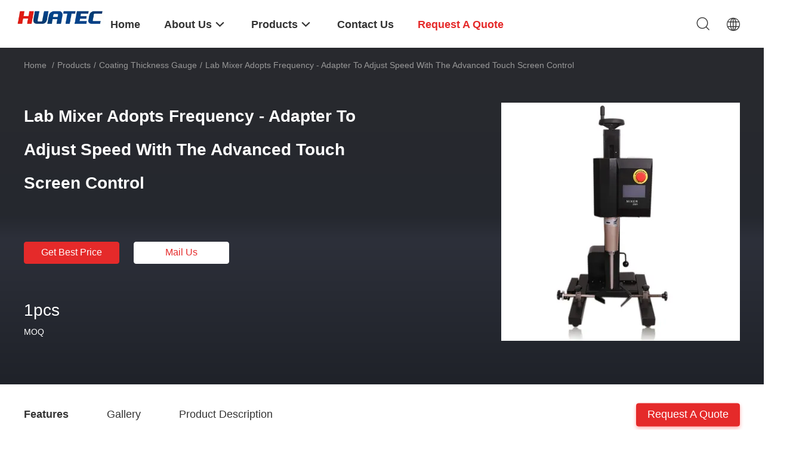

--- FILE ---
content_type: text/html
request_url: https://www.huatecgroup.com/sale-10016277-lab-mixer-adopts-frequency-adapter-to-adjust-speed-with-the-advanced-touch-screen-control.html
body_size: 31300
content:

<!DOCTYPE html>
<html lang="en">
<head>
	<meta charset="utf-8">
	<meta http-equiv="X-UA-Compatible" content="IE=edge">
	<meta name="viewport" content="width=device-width, initial-scale=1">
    <title>Lab Mixer Adopts Frequency - Adapter To Adjust Speed With The Advanced Touch Screen Control</title>
    <meta name="keywords" content="oating thickness tester, digital thickness gauge, Coating Thickness Gauge" />
    <meta name="description" content="High quality Lab Mixer Adopts Frequency - Adapter To Adjust Speed With The Advanced Touch Screen Control from China, China's leading product market oating thickness tester product, with strict quality control digital thickness gauge factories, producing high quality digital thickness gauge Products." />
				<link rel='preload'
					  href=/photo/huatecgroup/sitetpl/style/common.css?ver=1735604831 as='style'><link type='text/css' rel='stylesheet'
					  href=/photo/huatecgroup/sitetpl/style/common.css?ver=1735604831 media='all'><meta property="og:title" content="Lab Mixer Adopts Frequency - Adapter To Adjust Speed With The Advanced Touch Screen Control" />
<meta property="og:description" content="High quality Lab Mixer Adopts Frequency - Adapter To Adjust Speed With The Advanced Touch Screen Control from China, China's leading product market oating thickness tester product, with strict quality control digital thickness gauge factories, producing high quality digital thickness gauge Products." />
<meta property="og:type" content="product" />
<meta property="og:availability" content="instock" />
<meta property="og:site_name" content="HUATEC GROUP CORPORATION" />
<meta property="og:url" content="https://www.huatecgroup.com/sale-10016277-lab-mixer-adopts-frequency-adapter-to-adjust-speed-with-the-advanced-touch-screen-control.html" />
<meta property="og:image" content="https://www.huatecgroup.com/photo/ps16718065-lab_mixer_adopts_frequency_adapter_to_adjust_speed_with_the_advanced_touch_screen_control.jpg" />
<link rel="canonical" href="https://www.huatecgroup.com/sale-10016277-lab-mixer-adopts-frequency-adapter-to-adjust-speed-with-the-advanced-touch-screen-control.html" />
<link rel="alternate" href="https://m.huatecgroup.com/sale-10016277-lab-mixer-adopts-frequency-adapter-to-adjust-speed-with-the-advanced-touch-screen-control.html" media="only screen and (max-width: 640px)" />
<link rel="stylesheet" type="text/css" href="/js/guidefirstcommon.css" />
<style type="text/css">
/*<![CDATA[*/
.consent__cookie {position: fixed;top: 0;left: 0;width: 100%;height: 0%;z-index: 100000;}.consent__cookie_bg {position: fixed;top: 0;left: 0;width: 100%;height: 100%;background: #000;opacity: .6;display: none }.consent__cookie_rel {position: fixed;bottom:0;left: 0;width: 100%;background: #fff;display: -webkit-box;display: -ms-flexbox;display: flex;flex-wrap: wrap;padding: 24px 80px;-webkit-box-sizing: border-box;box-sizing: border-box;-webkit-box-pack: justify;-ms-flex-pack: justify;justify-content: space-between;-webkit-transition: all ease-in-out .3s;transition: all ease-in-out .3s }.consent__close {position: absolute;top: 20px;right: 20px;cursor: pointer }.consent__close svg {fill: #777 }.consent__close:hover svg {fill: #000 }.consent__cookie_box {flex: 1;word-break: break-word;}.consent__warm {color: #777;font-size: 16px;margin-bottom: 12px;line-height: 19px }.consent__title {color: #333;font-size: 20px;font-weight: 600;margin-bottom: 12px;line-height: 23px }.consent__itxt {color: #333;font-size: 14px;margin-bottom: 12px;display: -webkit-box;display: -ms-flexbox;display: flex;-webkit-box-align: center;-ms-flex-align: center;align-items: center }.consent__itxt i {display: -webkit-inline-box;display: -ms-inline-flexbox;display: inline-flex;width: 28px;height: 28px;border-radius: 50%;background: #e0f9e9;margin-right: 8px;-webkit-box-align: center;-ms-flex-align: center;align-items: center;-webkit-box-pack: center;-ms-flex-pack: center;justify-content: center }.consent__itxt svg {fill: #3ca860 }.consent__txt {color: #a6a6a6;font-size: 14px;margin-bottom: 8px;line-height: 17px }.consent__btns {display: -webkit-box;display: -ms-flexbox;display: flex;-webkit-box-orient: vertical;-webkit-box-direction: normal;-ms-flex-direction: column;flex-direction: column;-webkit-box-pack: center;-ms-flex-pack: center;justify-content: center;flex-shrink: 0;}.consent__btn {width: 280px;height: 40px;line-height: 40px;text-align: center;background: #3ca860;color: #fff;border-radius: 4px;margin: 8px 0;-webkit-box-sizing: border-box;box-sizing: border-box;cursor: pointer;font-size:14px}.consent__btn:hover {background: #00823b }.consent__btn.empty {color: #3ca860;border: 1px solid #3ca860;background: #fff }.consent__btn.empty:hover {background: #3ca860;color: #fff }.open .consent__cookie_bg {display: block }.open .consent__cookie_rel {bottom: 0 }@media (max-width: 760px) {.consent__btns {width: 100%;align-items: center;}.consent__cookie_rel {padding: 20px 24px }}.consent__cookie.open {display: block;}.consent__cookie {display: none;}
/*]]>*/
</style>
<style type="text/css">
/*<![CDATA[*/
@media only screen and (max-width:640px){.contact_now_dialog .content-wrap .desc{background-image:url(/images/cta_images/bg_s.png) !important}}.contact_now_dialog .content-wrap .content-wrap_header .cta-close{background-image:url(/images/cta_images/sprite.png) !important}.contact_now_dialog .content-wrap .desc{background-image:url(/images/cta_images/bg_l.png) !important}.contact_now_dialog .content-wrap .cta-btn i{background-image:url(/images/cta_images/sprite.png) !important}.contact_now_dialog .content-wrap .head-tip img{content:url(/images/cta_images/cta_contact_now.png) !important}.cusim{background-image:url(/images/imicon/im.svg) !important}.cuswa{background-image:url(/images/imicon/wa.png) !important}.cusall{background-image:url(/images/imicon/allchat.svg) !important}
/*]]>*/
</style>
<script type="text/javascript" src="/js/guidefirstcommon.js"></script>
<script type="text/javascript">
/*<![CDATA[*/
window.isvideotpl = 1;window.detailurl = '/sale-10016277-lab-mixer-adopts-frequency-adapter-to-adjust-speed-with-the-advanced-touch-screen-control.html';
var colorUrl = '';var isShowGuide = 2;var showGuideColor = 0;var im_appid = 10003;var im_msg="Good day, what product are you looking for?";

var cta_cid = 52;var use_defaulProductInfo = 1;var cta_pid = 10016277;var test_company = 0;var webim_domain = '';var company_type = 0;var cta_equipment = 'pc'; var setcookie = 'setwebimCookie(37,10016277,0)'; var whatsapplink = "https://wa.me/8613910983110?text=Hi%2C+I%27m+interested+in+Lab+Mixer+Adopts+Frequency+-+Adapter+To+Adjust+Speed+With+The+Advanced+Touch+Screen+Control."; function insertMeta(){var str = '<meta name="mobile-web-app-capable" content="yes" /><meta name="viewport" content="width=device-width, initial-scale=1.0" />';document.head.insertAdjacentHTML('beforeend',str);} var element = document.querySelector('a.footer_webim_a[href="/webim/webim_tab.html"]');if (element) {element.parentNode.removeChild(element);}

var colorUrl = '';
var aisearch = 0;
var selfUrl = '';
window.playerReportUrl='/vod/view_count/report';
var query_string = ["Products","Detail"];
var g_tp = '';
var customtplcolor = 99703;
var str_chat = 'chat';
				var str_call_now = 'call now';
var str_chat_now = 'chat now';
var str_contact1 = 'Get Best Price';var str_chat_lang='english';var str_contact2 = 'Get Price';var str_contact2 = 'Best Price';var str_contact = 'contact';
window.predomainsub = "";
/*]]>*/
</script>
</head>
<body>
<img src="/logo.gif" style="display:none" alt="logo"/>
<a style="display: none!important;" title="HUATEC GROUP CORPORATION" class="float-inquiry" href="/contactnow.html" onclick='setinquiryCookie("{\"showproduct\":1,\"pid\":\"10016277\",\"name\":\"Lab Mixer Adopts Frequency - Adapter To Adjust Speed With The Advanced Touch Screen Control\",\"source_url\":\"\\/sale-10016277-lab-mixer-adopts-frequency-adapter-to-adjust-speed-with-the-advanced-touch-screen-control.html\",\"picurl\":\"\\/photo\\/pd16718065-lab_mixer_adopts_frequency_adapter_to_adjust_speed_with_the_advanced_touch_screen_control.jpg\",\"propertyDetail\":[[\"Maximum Dispersion Volume\",\"10L\"],[\"Maximum Speed\",\"9000 rpm\"],[\"Electromotor\",\"Frequency modulation motor adoption\"],[\"Lifting System\",\"Manual or automatic lift\"]],\"company_name\":null,\"picurl_c\":\"\\/photo\\/pc16718065-lab_mixer_adopts_frequency_adapter_to_adjust_speed_with_the_advanced_touch_screen_control.jpg\",\"price\":\"\",\"username\":\"Mr.JingAn Chen\",\"viewTime\":\"Last Login : 5 hours 29 minutes ago\",\"subject\":\"How much for your Lab Mixer Adopts Frequency - Adapter To Adjust Speed With The Advanced Touch Screen Control\",\"countrycode\":\"\"}");'></a>
<script>
var originProductInfo = '';
var originProductInfo = {"showproduct":1,"pid":"10016277","name":"Lab Mixer Adopts Frequency - Adapter To Adjust Speed With The Advanced Touch Screen Control","source_url":"\/sale-10016277-lab-mixer-adopts-frequency-adapter-to-adjust-speed-with-the-advanced-touch-screen-control.html","picurl":"\/photo\/pd16718065-lab_mixer_adopts_frequency_adapter_to_adjust_speed_with_the_advanced_touch_screen_control.jpg","propertyDetail":[["Maximum Dispersion Volume","10L"],["Maximum Speed","9000 rpm"],["Electromotor","Frequency modulation motor adoption"],["Lifting System","Manual or automatic lift"]],"company_name":null,"picurl_c":"\/photo\/pc16718065-lab_mixer_adopts_frequency_adapter_to_adjust_speed_with_the_advanced_touch_screen_control.jpg","price":"","username":"Mr.JingAn Chen","viewTime":"Last Login : 6 hours 29 minutes ago","subject":"I am interested in your Lab Mixer Adopts Frequency - Adapter To Adjust Speed With The Advanced Touch Screen Control","countrycode":""};
var save_url = "/contactsave.html";
var update_url = "/updateinquiry.html";
var productInfo = {};
var defaulProductInfo = {};
var myDate = new Date();
var curDate = myDate.getFullYear()+'-'+(parseInt(myDate.getMonth())+1)+'-'+myDate.getDate();
var message = '';
var default_pop = 1;
var leaveMessageDialog = document.getElementsByClassName('leave-message-dialog')[0]; // 获取弹层
var _$$ = function (dom) {
    return document.querySelectorAll(dom);
};
resInfo = originProductInfo;
resInfo['name'] = resInfo['name'] || '';
defaulProductInfo.pid = resInfo['pid'];
defaulProductInfo.productName = resInfo['name'] ?? '';
defaulProductInfo.productInfo = resInfo['propertyDetail'];
defaulProductInfo.productImg = resInfo['picurl_c'];
defaulProductInfo.subject = resInfo['subject'] ?? '';
defaulProductInfo.productImgAlt = resInfo['name'] ?? '';
var inquirypopup_tmp = 1;
var message = 'Dear,'+'\r\n'+"I am interested in"+' '+trim(resInfo['name'])+", could you send me more details such as type, size, MOQ, material, etc."+'\r\n'+"Thanks!"+'\r\n'+"Waiting for your reply.";
var message_1 = 'Dear,'+'\r\n'+"I am interested in"+' '+trim(resInfo['name'])+", could you send me more details such as type, size, MOQ, material, etc."+'\r\n'+"Thanks!"+'\r\n'+"Waiting for your reply.";
var message_2 = 'Hello,'+'\r\n'+"I am looking for"+' '+trim(resInfo['name'])+", please send me the price, specification and picture."+'\r\n'+"Your swift response will be highly appreciated."+'\r\n'+"Feel free to contact me for more information."+'\r\n'+"Thanks a lot.";
var message_3 = 'Hello,'+'\r\n'+trim(resInfo['name'])+' '+"meets my expectations."+'\r\n'+"Please give me the best price and some other product information."+'\r\n'+"Feel free to contact me via my mail."+'\r\n'+"Thanks a lot.";

var message_4 = 'Dear,'+'\r\n'+"What is the FOB price on your"+' '+trim(resInfo['name'])+'?'+'\r\n'+"Which is the nearest port name?"+'\r\n'+"Please reply me as soon as possible, it would be better to share further information."+'\r\n'+"Regards!";
var message_5 = 'Hi there,'+'\r\n'+"I am very interested in your"+' '+trim(resInfo['name'])+'.'+'\r\n'+"Please send me your product details."+'\r\n'+"Looking forward to your quick reply."+'\r\n'+"Feel free to contact me by mail."+'\r\n'+"Regards!";

var message_6 = 'Dear,'+'\r\n'+"Please provide us with information about your"+' '+trim(resInfo['name'])+", such as type, size, material, and of course the best price."+'\r\n'+"Looking forward to your quick reply."+'\r\n'+"Thank you!";
var message_7 = 'Dear,'+'\r\n'+"Can you supply"+' '+trim(resInfo['name'])+" for us?"+'\r\n'+"First we want a price list and some product details."+'\r\n'+"I hope to get reply asap and look forward to cooperation."+'\r\n'+"Thank you very much.";
var message_8 = 'hi,'+'\r\n'+"I am looking for"+' '+trim(resInfo['name'])+", please give me some more detailed product information."+'\r\n'+"I look forward to your reply."+'\r\n'+"Thank you!";
var message_9 = 'Hello,'+'\r\n'+"Your"+' '+trim(resInfo['name'])+" meets my requirements very well."+'\r\n'+"Please send me the price, specification, and similar model will be OK."+'\r\n'+"Feel free to chat with me."+'\r\n'+"Thanks!";
var message_10 = 'Dear,'+'\r\n'+"I want to know more about the details and quotation of"+' '+trim(resInfo['name'])+'.'+'\r\n'+"Feel free to contact me."+'\r\n'+"Regards!";

var r = getRandom(1,10);

defaulProductInfo.message = eval("message_"+r);
    defaulProductInfo.message = eval("message_"+r);
        var mytAjax = {

    post: function(url, data, fn) {
        var xhr = new XMLHttpRequest();
        xhr.open("POST", url, true);
        xhr.setRequestHeader("Content-Type", "application/x-www-form-urlencoded;charset=UTF-8");
        xhr.setRequestHeader("X-Requested-With", "XMLHttpRequest");
        xhr.setRequestHeader('Content-Type','text/plain;charset=UTF-8');
        xhr.onreadystatechange = function() {
            if(xhr.readyState == 4 && (xhr.status == 200 || xhr.status == 304)) {
                fn.call(this, xhr.responseText);
            }
        };
        xhr.send(data);
    },

    postform: function(url, data, fn) {
        var xhr = new XMLHttpRequest();
        xhr.open("POST", url, true);
        xhr.setRequestHeader("X-Requested-With", "XMLHttpRequest");
        xhr.onreadystatechange = function() {
            if(xhr.readyState == 4 && (xhr.status == 200 || xhr.status == 304)) {
                fn.call(this, xhr.responseText);
            }
        };
        xhr.send(data);
    }
};
/*window.onload = function(){
    leaveMessageDialog = document.getElementsByClassName('leave-message-dialog')[0];
    if (window.localStorage.recordDialogStatus=='undefined' || (window.localStorage.recordDialogStatus!='undefined' && window.localStorage.recordDialogStatus != curDate)) {
        setTimeout(function(){
            if(parseInt(inquirypopup_tmp%10) == 1){
                creatDialog(defaulProductInfo, 1);
            }
        }, 6000);
    }
};*/
function trim(str)
{
    str = str.replace(/(^\s*)/g,"");
    return str.replace(/(\s*$)/g,"");
};
function getRandom(m,n){
    var num = Math.floor(Math.random()*(m - n) + n);
    return num;
};
function strBtn(param) {

    var starattextarea = document.getElementById("textareamessage").value.length;
    var email = document.getElementById("startEmail").value;

    var default_tip = document.querySelectorAll(".watermark_container").length;
    if (20 < starattextarea && starattextarea < 3000) {
        if(default_tip>0){
            document.getElementById("textareamessage1").parentNode.parentNode.nextElementSibling.style.display = "none";
        }else{
            document.getElementById("textareamessage1").parentNode.nextElementSibling.style.display = "none";
        }

    } else {
        if(default_tip>0){
            document.getElementById("textareamessage1").parentNode.parentNode.nextElementSibling.style.display = "block";
        }else{
            document.getElementById("textareamessage1").parentNode.nextElementSibling.style.display = "block";
        }

        return;
    }

    // var re = /^([a-zA-Z0-9_-])+@([a-zA-Z0-9_-])+\.([a-zA-Z0-9_-])+/i;/*邮箱不区分大小写*/
    var re = /^[a-zA-Z0-9][\w-]*(\.?[\w-]+)*@[a-zA-Z0-9-]+(\.[a-zA-Z0-9]+)+$/i;
    if (!re.test(email)) {
        document.getElementById("startEmail").nextElementSibling.style.display = "block";
        return;
    } else {
        document.getElementById("startEmail").nextElementSibling.style.display = "none";
    }

    var subject = document.getElementById("pop_subject").value;
    var pid = document.getElementById("pop_pid").value;
    var message = document.getElementById("textareamessage").value;
    var sender_email = document.getElementById("startEmail").value;
    var tel = '';
    if (document.getElementById("tel0") != undefined && document.getElementById("tel0") != '')
        tel = document.getElementById("tel0").value;
    var form_serialize = '&tel='+tel;

    form_serialize = form_serialize.replace(/\+/g, "%2B");
    mytAjax.post(save_url,"pid="+pid+"&subject="+subject+"&email="+sender_email+"&message="+(message)+form_serialize,function(res){
        var mes = JSON.parse(res);
        if(mes.status == 200){
            var iid = mes.iid;
            document.getElementById("pop_iid").value = iid;
            document.getElementById("pop_uuid").value = mes.uuid;

            if(typeof gtag_report_conversion === "function"){
                gtag_report_conversion();//执行统计js代码
            }
            if(typeof fbq === "function"){
                fbq('track','Purchase');//执行统计js代码
            }
        }
    });
    for (var index = 0; index < document.querySelectorAll(".dialog-content-pql").length; index++) {
        document.querySelectorAll(".dialog-content-pql")[index].style.display = "none";
    };
    $('#idphonepql').val(tel);
    document.getElementById("dialog-content-pql-id").style.display = "block";
    ;
};
function twoBtnOk(param) {

    var selectgender = document.getElementById("Mr").innerHTML;
    var iid = document.getElementById("pop_iid").value;
    var sendername = document.getElementById("idnamepql").value;
    var senderphone = document.getElementById("idphonepql").value;
    var sendercname = document.getElementById("idcompanypql").value;
    var uuid = document.getElementById("pop_uuid").value;
    var gender = 2;
    if(selectgender == 'Mr.') gender = 0;
    if(selectgender == 'Mrs.') gender = 1;
    var pid = document.getElementById("pop_pid").value;
    var form_serialize = '';

        form_serialize = form_serialize.replace(/\+/g, "%2B");

    mytAjax.post(update_url,"iid="+iid+"&gender="+gender+"&uuid="+uuid+"&name="+(sendername)+"&tel="+(senderphone)+"&company="+(sendercname)+form_serialize,function(res){});

    for (var index = 0; index < document.querySelectorAll(".dialog-content-pql").length; index++) {
        document.querySelectorAll(".dialog-content-pql")[index].style.display = "none";
    };
    document.getElementById("dialog-content-pql-ok").style.display = "block";

};
function toCheckMust(name) {
    $('#'+name+'error').hide();
}
function handClidk(param) {
    var starattextarea = document.getElementById("textareamessage1").value.length;
    var email = document.getElementById("startEmail1").value;
    var default_tip = document.querySelectorAll(".watermark_container").length;
    if (20 < starattextarea && starattextarea < 3000) {
        if(default_tip>0){
            document.getElementById("textareamessage1").parentNode.parentNode.nextElementSibling.style.display = "none";
        }else{
            document.getElementById("textareamessage1").parentNode.nextElementSibling.style.display = "none";
        }

    } else {
        if(default_tip>0){
            document.getElementById("textareamessage1").parentNode.parentNode.nextElementSibling.style.display = "block";
        }else{
            document.getElementById("textareamessage1").parentNode.nextElementSibling.style.display = "block";
        }

        return;
    }

    // var re = /^([a-zA-Z0-9_-])+@([a-zA-Z0-9_-])+\.([a-zA-Z0-9_-])+/i;
    var re = /^[a-zA-Z0-9][\w-]*(\.?[\w-]+)*@[a-zA-Z0-9-]+(\.[a-zA-Z0-9]+)+$/i;
    if (!re.test(email)) {
        document.getElementById("startEmail1").nextElementSibling.style.display = "block";
        return;
    } else {
        document.getElementById("startEmail1").nextElementSibling.style.display = "none";
    }

    var subject = document.getElementById("pop_subject").value;
    var pid = document.getElementById("pop_pid").value;
    var message = document.getElementById("textareamessage1").value;
    var sender_email = document.getElementById("startEmail1").value;
    var form_serialize = tel = '';
    if (document.getElementById("tel1") != undefined && document.getElementById("tel1") != '')
        tel = document.getElementById("tel1").value;
        mytAjax.post(save_url,"email="+sender_email+"&tel="+tel+"&pid="+pid+"&message="+message+"&subject="+subject+form_serialize,function(res){

        var mes = JSON.parse(res);
        if(mes.status == 200){
            var iid = mes.iid;
            document.getElementById("pop_iid").value = iid;
            document.getElementById("pop_uuid").value = mes.uuid;
            if(typeof gtag_report_conversion === "function"){
                gtag_report_conversion();//执行统计js代码
            }
        }

    });
    for (var index = 0; index < document.querySelectorAll(".dialog-content-pql").length; index++) {
        document.querySelectorAll(".dialog-content-pql")[index].style.display = "none";
    };
    $('#idphonepql').val(tel);
    document.getElementById("dialog-content-pql-id").style.display = "block";

};
window.addEventListener('load', function () {
    $('.checkbox-wrap label').each(function(){
        if($(this).find('input').prop('checked')){
            $(this).addClass('on')
        }else {
            $(this).removeClass('on')
        }
    })
    $(document).on('click', '.checkbox-wrap label' , function(ev){
        if (ev.target.tagName.toUpperCase() != 'INPUT') {
            $(this).toggleClass('on')
        }
    })
})

function hand_video(pdata) {
    data = JSON.parse(pdata);
    productInfo.productName = data.productName;
    productInfo.productInfo = data.productInfo;
    productInfo.productImg = data.productImg;
    productInfo.subject = data.subject;

    var message = 'Dear,'+'\r\n'+"I am interested in"+' '+trim(data.productName)+", could you send me more details such as type, size, quantity, material, etc."+'\r\n'+"Thanks!"+'\r\n'+"Waiting for your reply.";

    var message = 'Dear,'+'\r\n'+"I am interested in"+' '+trim(data.productName)+", could you send me more details such as type, size, MOQ, material, etc."+'\r\n'+"Thanks!"+'\r\n'+"Waiting for your reply.";
    var message_1 = 'Dear,'+'\r\n'+"I am interested in"+' '+trim(data.productName)+", could you send me more details such as type, size, MOQ, material, etc."+'\r\n'+"Thanks!"+'\r\n'+"Waiting for your reply.";
    var message_2 = 'Hello,'+'\r\n'+"I am looking for"+' '+trim(data.productName)+", please send me the price, specification and picture."+'\r\n'+"Your swift response will be highly appreciated."+'\r\n'+"Feel free to contact me for more information."+'\r\n'+"Thanks a lot.";
    var message_3 = 'Hello,'+'\r\n'+trim(data.productName)+' '+"meets my expectations."+'\r\n'+"Please give me the best price and some other product information."+'\r\n'+"Feel free to contact me via my mail."+'\r\n'+"Thanks a lot.";

    var message_4 = 'Dear,'+'\r\n'+"What is the FOB price on your"+' '+trim(data.productName)+'?'+'\r\n'+"Which is the nearest port name?"+'\r\n'+"Please reply me as soon as possible, it would be better to share further information."+'\r\n'+"Regards!";
    var message_5 = 'Hi there,'+'\r\n'+"I am very interested in your"+' '+trim(data.productName)+'.'+'\r\n'+"Please send me your product details."+'\r\n'+"Looking forward to your quick reply."+'\r\n'+"Feel free to contact me by mail."+'\r\n'+"Regards!";

    var message_6 = 'Dear,'+'\r\n'+"Please provide us with information about your"+' '+trim(data.productName)+", such as type, size, material, and of course the best price."+'\r\n'+"Looking forward to your quick reply."+'\r\n'+"Thank you!";
    var message_7 = 'Dear,'+'\r\n'+"Can you supply"+' '+trim(data.productName)+" for us?"+'\r\n'+"First we want a price list and some product details."+'\r\n'+"I hope to get reply asap and look forward to cooperation."+'\r\n'+"Thank you very much.";
    var message_8 = 'hi,'+'\r\n'+"I am looking for"+' '+trim(data.productName)+", please give me some more detailed product information."+'\r\n'+"I look forward to your reply."+'\r\n'+"Thank you!";
    var message_9 = 'Hello,'+'\r\n'+"Your"+' '+trim(data.productName)+" meets my requirements very well."+'\r\n'+"Please send me the price, specification, and similar model will be OK."+'\r\n'+"Feel free to chat with me."+'\r\n'+"Thanks!";
    var message_10 = 'Dear,'+'\r\n'+"I want to know more about the details and quotation of"+' '+trim(data.productName)+'.'+'\r\n'+"Feel free to contact me."+'\r\n'+"Regards!";

    var r = getRandom(1,10);

    productInfo.message = eval("message_"+r);
            if(parseInt(inquirypopup_tmp/10) == 1){
        productInfo.message = "";
    }
    productInfo.pid = data.pid;
    creatDialog(productInfo, 2);
};

function handDialog(pdata) {
    data = JSON.parse(pdata);
    productInfo.productName = data.productName;
    productInfo.productInfo = data.productInfo;
    productInfo.productImg = data.productImg;
    productInfo.subject = data.subject;

    var message = 'Dear,'+'\r\n'+"I am interested in"+' '+trim(data.productName)+", could you send me more details such as type, size, quantity, material, etc."+'\r\n'+"Thanks!"+'\r\n'+"Waiting for your reply.";

    var message = 'Dear,'+'\r\n'+"I am interested in"+' '+trim(data.productName)+", could you send me more details such as type, size, MOQ, material, etc."+'\r\n'+"Thanks!"+'\r\n'+"Waiting for your reply.";
    var message_1 = 'Dear,'+'\r\n'+"I am interested in"+' '+trim(data.productName)+", could you send me more details such as type, size, MOQ, material, etc."+'\r\n'+"Thanks!"+'\r\n'+"Waiting for your reply.";
    var message_2 = 'Hello,'+'\r\n'+"I am looking for"+' '+trim(data.productName)+", please send me the price, specification and picture."+'\r\n'+"Your swift response will be highly appreciated."+'\r\n'+"Feel free to contact me for more information."+'\r\n'+"Thanks a lot.";
    var message_3 = 'Hello,'+'\r\n'+trim(data.productName)+' '+"meets my expectations."+'\r\n'+"Please give me the best price and some other product information."+'\r\n'+"Feel free to contact me via my mail."+'\r\n'+"Thanks a lot.";

    var message_4 = 'Dear,'+'\r\n'+"What is the FOB price on your"+' '+trim(data.productName)+'?'+'\r\n'+"Which is the nearest port name?"+'\r\n'+"Please reply me as soon as possible, it would be better to share further information."+'\r\n'+"Regards!";
    var message_5 = 'Hi there,'+'\r\n'+"I am very interested in your"+' '+trim(data.productName)+'.'+'\r\n'+"Please send me your product details."+'\r\n'+"Looking forward to your quick reply."+'\r\n'+"Feel free to contact me by mail."+'\r\n'+"Regards!";

    var message_6 = 'Dear,'+'\r\n'+"Please provide us with information about your"+' '+trim(data.productName)+", such as type, size, material, and of course the best price."+'\r\n'+"Looking forward to your quick reply."+'\r\n'+"Thank you!";
    var message_7 = 'Dear,'+'\r\n'+"Can you supply"+' '+trim(data.productName)+" for us?"+'\r\n'+"First we want a price list and some product details."+'\r\n'+"I hope to get reply asap and look forward to cooperation."+'\r\n'+"Thank you very much.";
    var message_8 = 'hi,'+'\r\n'+"I am looking for"+' '+trim(data.productName)+", please give me some more detailed product information."+'\r\n'+"I look forward to your reply."+'\r\n'+"Thank you!";
    var message_9 = 'Hello,'+'\r\n'+"Your"+' '+trim(data.productName)+" meets my requirements very well."+'\r\n'+"Please send me the price, specification, and similar model will be OK."+'\r\n'+"Feel free to chat with me."+'\r\n'+"Thanks!";
    var message_10 = 'Dear,'+'\r\n'+"I want to know more about the details and quotation of"+' '+trim(data.productName)+'.'+'\r\n'+"Feel free to contact me."+'\r\n'+"Regards!";

    var r = getRandom(1,10);
    productInfo.message = eval("message_"+r);
            if(parseInt(inquirypopup_tmp/10) == 1){
        productInfo.message = "";
    }
    productInfo.pid = data.pid;
    creatDialog(productInfo, 2);
};

function closepql(param) {

    leaveMessageDialog.style.display = 'none';
};

function closepql2(param) {

    for (var index = 0; index < document.querySelectorAll(".dialog-content-pql").length; index++) {
        document.querySelectorAll(".dialog-content-pql")[index].style.display = "none";
    };
    document.getElementById("dialog-content-pql-ok").style.display = "block";
};

function decodeHtmlEntities(str) {
    var tempElement = document.createElement('div');
    tempElement.innerHTML = str;
    return tempElement.textContent || tempElement.innerText || '';
}

function initProduct(productInfo,type){

    productInfo.productName = decodeHtmlEntities(productInfo.productName);
    productInfo.message = decodeHtmlEntities(productInfo.message);

    leaveMessageDialog = document.getElementsByClassName('leave-message-dialog')[0];
    leaveMessageDialog.style.display = "block";
    if(type == 3){
        var popinquiryemail = document.getElementById("popinquiryemail").value;
        _$$("#startEmail1")[0].value = popinquiryemail;
    }else{
        _$$("#startEmail1")[0].value = "";
    }
    _$$("#startEmail")[0].value = "";
    _$$("#idnamepql")[0].value = "";
    _$$("#idphonepql")[0].value = "";
    _$$("#idcompanypql")[0].value = "";

    _$$("#pop_pid")[0].value = productInfo.pid;
    _$$("#pop_subject")[0].value = productInfo.subject;
    
    if(parseInt(inquirypopup_tmp/10) == 1){
        productInfo.message = "";
    }

    _$$("#textareamessage1")[0].value = productInfo.message;
    _$$("#textareamessage")[0].value = productInfo.message;

    _$$("#dialog-content-pql-id .titlep")[0].innerHTML = productInfo.productName;
    _$$("#dialog-content-pql-id img")[0].setAttribute("src", productInfo.productImg);
    _$$("#dialog-content-pql-id img")[0].setAttribute("alt", productInfo.productImgAlt);

    _$$("#dialog-content-pql-id-hand img")[0].setAttribute("src", productInfo.productImg);
    _$$("#dialog-content-pql-id-hand img")[0].setAttribute("alt", productInfo.productImgAlt);
    _$$("#dialog-content-pql-id-hand .titlep")[0].innerHTML = productInfo.productName;

    if (productInfo.productInfo.length > 0) {
        var ul2, ul;
        ul = document.createElement("ul");
        for (var index = 0; index < productInfo.productInfo.length; index++) {
            var el = productInfo.productInfo[index];
            var li = document.createElement("li");
            var span1 = document.createElement("span");
            span1.innerHTML = el[0] + ":";
            var span2 = document.createElement("span");
            span2.innerHTML = el[1];
            li.appendChild(span1);
            li.appendChild(span2);
            ul.appendChild(li);

        }
        ul2 = ul.cloneNode(true);
        if (type === 1) {
            _$$("#dialog-content-pql-id .left")[0].replaceChild(ul, _$$("#dialog-content-pql-id .left ul")[0]);
        } else {
            _$$("#dialog-content-pql-id-hand .left")[0].replaceChild(ul2, _$$("#dialog-content-pql-id-hand .left ul")[0]);
            _$$("#dialog-content-pql-id .left")[0].replaceChild(ul, _$$("#dialog-content-pql-id .left ul")[0]);
        }
    };
    for (var index = 0; index < _$$("#dialog-content-pql-id .right ul li").length; index++) {
        _$$("#dialog-content-pql-id .right ul li")[index].addEventListener("click", function (params) {
            _$$("#dialog-content-pql-id .right #Mr")[0].innerHTML = this.innerHTML
        }, false)

    };

};
function closeInquiryCreateDialog() {
    document.getElementById("xuanpan_dialog_box_pql").style.display = "none";
};
function showInquiryCreateDialog() {
    document.getElementById("xuanpan_dialog_box_pql").style.display = "block";
};
function submitPopInquiry(){
    var message = document.getElementById("inquiry_message").value;
    var email = document.getElementById("inquiry_email").value;
    var subject = defaulProductInfo.subject;
    var pid = defaulProductInfo.pid;
    if (email === undefined) {
        showInquiryCreateDialog();
        document.getElementById("inquiry_email").style.border = "1px solid red";
        return false;
    };
    if (message === undefined) {
        showInquiryCreateDialog();
        document.getElementById("inquiry_message").style.border = "1px solid red";
        return false;
    };
    if (email.search(/^\w+((-\w+)|(\.\w+))*\@[A-Za-z0-9]+((\.|-)[A-Za-z0-9]+)*\.[A-Za-z0-9]+$/) == -1) {
        document.getElementById("inquiry_email").style.border= "1px solid red";
        showInquiryCreateDialog();
        return false;
    } else {
        document.getElementById("inquiry_email").style.border= "";
    };
    if (message.length < 20 || message.length >3000) {
        showInquiryCreateDialog();
        document.getElementById("inquiry_message").style.border = "1px solid red";
        return false;
    } else {
        document.getElementById("inquiry_message").style.border = "";
    };
    var tel = '';
    if (document.getElementById("tel") != undefined && document.getElementById("tel") != '')
        tel = document.getElementById("tel").value;

    mytAjax.post(save_url,"pid="+pid+"&subject="+subject+"&email="+email+"&message="+(message)+'&tel='+tel,function(res){
        var mes = JSON.parse(res);
        if(mes.status == 200){
            var iid = mes.iid;
            document.getElementById("pop_iid").value = iid;
            document.getElementById("pop_uuid").value = mes.uuid;

        }
    });
    initProduct(defaulProductInfo);
    for (var index = 0; index < document.querySelectorAll(".dialog-content-pql").length; index++) {
        document.querySelectorAll(".dialog-content-pql")[index].style.display = "none";
    };
    $('#idphonepql').val(tel);
    document.getElementById("dialog-content-pql-id").style.display = "block";

};

//带附件上传
function submitPopInquiryfile(email_id,message_id,check_sort,name_id,phone_id,company_id,attachments){

    if(typeof(check_sort) == 'undefined'){
        check_sort = 0;
    }
    var message = document.getElementById(message_id).value;
    var email = document.getElementById(email_id).value;
    var attachments = document.getElementById(attachments).value;
    if(typeof(name_id) !== 'undefined' && name_id != ""){
        var name  = document.getElementById(name_id).value;
    }
    if(typeof(phone_id) !== 'undefined' && phone_id != ""){
        var phone = document.getElementById(phone_id).value;
    }
    if(typeof(company_id) !== 'undefined' && company_id != ""){
        var company = document.getElementById(company_id).value;
    }
    var subject = defaulProductInfo.subject;
    var pid = defaulProductInfo.pid;

    if(check_sort == 0){
        if (email === undefined) {
            showInquiryCreateDialog();
            document.getElementById(email_id).style.border = "1px solid red";
            return false;
        };
        if (message === undefined) {
            showInquiryCreateDialog();
            document.getElementById(message_id).style.border = "1px solid red";
            return false;
        };

        if (email.search(/^\w+((-\w+)|(\.\w+))*\@[A-Za-z0-9]+((\.|-)[A-Za-z0-9]+)*\.[A-Za-z0-9]+$/) == -1) {
            document.getElementById(email_id).style.border= "1px solid red";
            showInquiryCreateDialog();
            return false;
        } else {
            document.getElementById(email_id).style.border= "";
        };
        if (message.length < 20 || message.length >3000) {
            showInquiryCreateDialog();
            document.getElementById(message_id).style.border = "1px solid red";
            return false;
        } else {
            document.getElementById(message_id).style.border = "";
        };
    }else{

        if (message === undefined) {
            showInquiryCreateDialog();
            document.getElementById(message_id).style.border = "1px solid red";
            return false;
        };

        if (email === undefined) {
            showInquiryCreateDialog();
            document.getElementById(email_id).style.border = "1px solid red";
            return false;
        };

        if (message.length < 20 || message.length >3000) {
            showInquiryCreateDialog();
            document.getElementById(message_id).style.border = "1px solid red";
            return false;
        } else {
            document.getElementById(message_id).style.border = "";
        };

        if (email.search(/^\w+((-\w+)|(\.\w+))*\@[A-Za-z0-9]+((\.|-)[A-Za-z0-9]+)*\.[A-Za-z0-9]+$/) == -1) {
            document.getElementById(email_id).style.border= "1px solid red";
            showInquiryCreateDialog();
            return false;
        } else {
            document.getElementById(email_id).style.border= "";
        };

    };

    mytAjax.post(save_url,"pid="+pid+"&subject="+subject+"&email="+email+"&message="+message+"&company="+company+"&attachments="+attachments,function(res){
        var mes = JSON.parse(res);
        if(mes.status == 200){
            var iid = mes.iid;
            document.getElementById("pop_iid").value = iid;
            document.getElementById("pop_uuid").value = mes.uuid;

            if(typeof gtag_report_conversion === "function"){
                gtag_report_conversion();//执行统计js代码
            }
            if(typeof fbq === "function"){
                fbq('track','Purchase');//执行统计js代码
            }
        }
    });
    initProduct(defaulProductInfo);

    if(name !== undefined && name != ""){
        _$$("#idnamepql")[0].value = name;
    }

    if(phone !== undefined && phone != ""){
        _$$("#idphonepql")[0].value = phone;
    }

    if(company !== undefined && company != ""){
        _$$("#idcompanypql")[0].value = company;
    }

    for (var index = 0; index < document.querySelectorAll(".dialog-content-pql").length; index++) {
        document.querySelectorAll(".dialog-content-pql")[index].style.display = "none";
    };
    document.getElementById("dialog-content-pql-id").style.display = "block";

};
function submitPopInquiryByParam(email_id,message_id,check_sort,name_id,phone_id,company_id){

    if(typeof(check_sort) == 'undefined'){
        check_sort = 0;
    }

    var senderphone = '';
    var message = document.getElementById(message_id).value;
    var email = document.getElementById(email_id).value;
    if(typeof(name_id) !== 'undefined' && name_id != ""){
        var name  = document.getElementById(name_id).value;
    }
    if(typeof(phone_id) !== 'undefined' && phone_id != ""){
        var phone = document.getElementById(phone_id).value;
        senderphone = phone;
    }
    if(typeof(company_id) !== 'undefined' && company_id != ""){
        var company = document.getElementById(company_id).value;
    }
    var subject = defaulProductInfo.subject;
    var pid = defaulProductInfo.pid;

    if(check_sort == 0){
        if (email === undefined) {
            showInquiryCreateDialog();
            document.getElementById(email_id).style.border = "1px solid red";
            return false;
        };
        if (message === undefined) {
            showInquiryCreateDialog();
            document.getElementById(message_id).style.border = "1px solid red";
            return false;
        };

        if (email.search(/^\w+((-\w+)|(\.\w+))*\@[A-Za-z0-9]+((\.|-)[A-Za-z0-9]+)*\.[A-Za-z0-9]+$/) == -1) {
            document.getElementById(email_id).style.border= "1px solid red";
            showInquiryCreateDialog();
            return false;
        } else {
            document.getElementById(email_id).style.border= "";
        };
        if (message.length < 20 || message.length >3000) {
            showInquiryCreateDialog();
            document.getElementById(message_id).style.border = "1px solid red";
            return false;
        } else {
            document.getElementById(message_id).style.border = "";
        };
    }else{

        if (message === undefined) {
            showInquiryCreateDialog();
            document.getElementById(message_id).style.border = "1px solid red";
            return false;
        };

        if (email === undefined) {
            showInquiryCreateDialog();
            document.getElementById(email_id).style.border = "1px solid red";
            return false;
        };

        if (message.length < 20 || message.length >3000) {
            showInquiryCreateDialog();
            document.getElementById(message_id).style.border = "1px solid red";
            return false;
        } else {
            document.getElementById(message_id).style.border = "";
        };

        if (email.search(/^\w+((-\w+)|(\.\w+))*\@[A-Za-z0-9]+((\.|-)[A-Za-z0-9]+)*\.[A-Za-z0-9]+$/) == -1) {
            document.getElementById(email_id).style.border= "1px solid red";
            showInquiryCreateDialog();
            return false;
        } else {
            document.getElementById(email_id).style.border= "";
        };

    };

    var productsku = "";
    if($("#product_sku").length > 0){
        productsku = $("#product_sku").html();
    }

    mytAjax.post(save_url,"tel="+senderphone+"&pid="+pid+"&subject="+subject+"&email="+email+"&message="+message+"&messagesku="+encodeURI(productsku),function(res){
        var mes = JSON.parse(res);
        if(mes.status == 200){
            var iid = mes.iid;
            document.getElementById("pop_iid").value = iid;
            document.getElementById("pop_uuid").value = mes.uuid;

            if(typeof gtag_report_conversion === "function"){
                gtag_report_conversion();//执行统计js代码
            }
            if(typeof fbq === "function"){
                fbq('track','Purchase');//执行统计js代码
            }
        }
    });
    initProduct(defaulProductInfo);

    if(name !== undefined && name != ""){
        _$$("#idnamepql")[0].value = name;
    }

    if(phone !== undefined && phone != ""){
        _$$("#idphonepql")[0].value = phone;
    }

    if(company !== undefined && company != ""){
        _$$("#idcompanypql")[0].value = company;
    }

    for (var index = 0; index < document.querySelectorAll(".dialog-content-pql").length; index++) {
        document.querySelectorAll(".dialog-content-pql")[index].style.display = "none";

    };
    document.getElementById("dialog-content-pql-id").style.display = "block";

};

function creat_videoDialog(productInfo, type) {

    if(type == 1){
        if(default_pop != 1){
            return false;
        }
        window.localStorage.recordDialogStatus = curDate;
    }else{
        default_pop = 0;
    }
    initProduct(productInfo, type);
    if (type === 1) {
        // 自动弹出
        for (var index = 0; index < document.querySelectorAll(".dialog-content-pql").length; index++) {

            document.querySelectorAll(".dialog-content-pql")[index].style.display = "none";
        };
        document.getElementById("dialog-content-pql").style.display = "block";
    } else {
        // 手动弹出
        for (var index = 0; index < document.querySelectorAll(".dialog-content-pql").length; index++) {
            document.querySelectorAll(".dialog-content-pql")[index].style.display = "none";
        };
        document.getElementById("dialog-content-pql-id-hand").style.display = "block";
    }
}

function creatDialog(productInfo, type) {

    if(type == 1){
        if(default_pop != 1){
            return false;
        }
        window.localStorage.recordDialogStatus = curDate;
    }else{
        default_pop = 0;
    }
    initProduct(productInfo, type);
    if (type === 1) {
        // 自动弹出
        for (var index = 0; index < document.querySelectorAll(".dialog-content-pql").length; index++) {

            document.querySelectorAll(".dialog-content-pql")[index].style.display = "none";
        };
        document.getElementById("dialog-content-pql").style.display = "block";
    } else {
        // 手动弹出
        for (var index = 0; index < document.querySelectorAll(".dialog-content-pql").length; index++) {
            document.querySelectorAll(".dialog-content-pql")[index].style.display = "none";
        };
        document.getElementById("dialog-content-pql-id-hand").style.display = "block";
    }
}

//带邮箱信息打开询盘框 emailtype=1表示带入邮箱
function openDialog(emailtype){
    var type = 2;//不带入邮箱，手动弹出
    if(emailtype == 1){
        var popinquiryemail = document.getElementById("popinquiryemail").value;
        // var re = /^([a-zA-Z0-9_-])+@([a-zA-Z0-9_-])+\.([a-zA-Z0-9_-])+/i;
        var re = /^[a-zA-Z0-9][\w-]*(\.?[\w-]+)*@[a-zA-Z0-9-]+(\.[a-zA-Z0-9]+)+$/i;
        if (!re.test(popinquiryemail)) {
            //前端提示样式;
            showInquiryCreateDialog();
            document.getElementById("popinquiryemail").style.border = "1px solid red";
            return false;
        } else {
            //前端提示样式;
        }
        var type = 3;
    }
    creatDialog(defaulProductInfo,type);
}

//上传附件
function inquiryUploadFile(){
    var fileObj = document.querySelector("#fileId").files[0];
    //构建表单数据
    var formData = new FormData();
    var filesize = fileObj.size;
    if(filesize > 10485760 || filesize == 0) {
        document.getElementById("filetips").style.display = "block";
        return false;
    }else {
        document.getElementById("filetips").style.display = "none";
    }
    formData.append('popinquiryfile', fileObj);
    document.getElementById("quotefileform").reset();
    var save_url = "/inquiryuploadfile.html";
    mytAjax.postform(save_url,formData,function(res){
        var mes = JSON.parse(res);
        if(mes.status == 200){
            document.getElementById("uploader-file-info").innerHTML = document.getElementById("uploader-file-info").innerHTML + "<span class=op>"+mes.attfile.name+"<a class=delatt id=att"+mes.attfile.id+" onclick=delatt("+mes.attfile.id+");>Delete</a></span>";
            var nowattachs = document.getElementById("attachments").value;
            if( nowattachs !== ""){
                var attachs = JSON.parse(nowattachs);
                attachs[mes.attfile.id] = mes.attfile;
            }else{
                var attachs = {};
                attachs[mes.attfile.id] = mes.attfile;
            }
            document.getElementById("attachments").value = JSON.stringify(attachs);
        }
    });
}
//附件删除
function delatt(attid)
{
    var nowattachs = document.getElementById("attachments").value;
    if( nowattachs !== ""){
        var attachs = JSON.parse(nowattachs);
        if(attachs[attid] == ""){
            return false;
        }
        var formData = new FormData();
        var delfile = attachs[attid]['filename'];
        var save_url = "/inquirydelfile.html";
        if(delfile != "") {
            formData.append('delfile', delfile);
            mytAjax.postform(save_url, formData, function (res) {
                if(res !== "") {
                    var mes = JSON.parse(res);
                    if (mes.status == 200) {
                        delete attachs[attid];
                        document.getElementById("attachments").value = JSON.stringify(attachs);
                        var s = document.getElementById("att"+attid);
                        s.parentNode.remove();
                    }
                }
            });
        }
    }else{
        return false;
    }
}

</script>
<div class="leave-message-dialog" style="display: none">
<style>
    .leave-message-dialog .close:before, .leave-message-dialog .close:after{
        content:initial;
    }
</style>
<div class="dialog-content-pql" id="dialog-content-pql" style="display: none">
    <span class="close" onclick="closepql()"><img src="/images/close.png" alt="close"></span>
    <div class="title">
        <p class="firstp-pql">Leave a Message</p>
        <p class="lastp-pql">We will call you back soon!</p>
    </div>
    <div class="form">
        <div class="textarea">
            <textarea style='font-family: robot;'  name="" id="textareamessage" cols="30" rows="10" style="margin-bottom:14px;width:100%"
                placeholder="Please enter your inquiry details."></textarea>
        </div>
        <p class="error-pql"> <span class="icon-pql"><img src="/images/error.png" alt="HUATEC GROUP CORPORATION"></span> Your message must be between 20-3,000 characters!</p>
        <input id="startEmail" type="text" placeholder="Enter your E-mail" onkeydown="if(event.keyCode === 13){ strBtn();}">
        <p class="error-pql"><span class="icon-pql"><img src="/images/error.png" alt="HUATEC GROUP CORPORATION"></span> Please check your E-mail! </p>
                <input id="tel0" name="tel" type="text" oninput="value=value.replace(/[^0-9_+-]/g,'');" placeholder="Phone Number">
                <div class="operations">
            <div class='btn' id="submitStart" type="submit" onclick="strBtn()">SUBMIT</div>
        </div>
            </div>
</div>
<div class="dialog-content-pql dialog-content-pql-id" id="dialog-content-pql-id" style="display:none">
            <p class="title">More information facilitates better communication.</p>
        <span class="close" onclick="closepql2()"><svg t="1648434466530" class="icon" viewBox="0 0 1024 1024" version="1.1" xmlns="http://www.w3.org/2000/svg" p-id="2198" width="16" height="16"><path d="M576 512l277.333333 277.333333-64 64-277.333333-277.333333L234.666667 853.333333 170.666667 789.333333l277.333333-277.333333L170.666667 234.666667 234.666667 170.666667l277.333333 277.333333L789.333333 170.666667 853.333333 234.666667 576 512z" fill="#444444" p-id="2199"></path></svg></span>
    <div class="left">
        <div class="img"><img></div>
        <p class="titlep"></p>
        <ul> </ul>
    </div>
    <div class="right">
                <div style="position: relative;">
            <div class="mr"> <span id="Mr">Mr.</span>
                <ul>
                    <li>Mr.</li>
                    <li>Mrs.</li>
                </ul>
            </div>
            <input style="text-indent: 80px;" type="text" id="idnamepql" placeholder="Input your name">
        </div>
        <input type="text"  id="idphonepql"  placeholder="Phone Number">
        <input type="text" id="idcompanypql"  placeholder="Company" onkeydown="if(event.keyCode === 13){ twoBtnOk();}">
                <div class="btn form_new" id="twoBtnOk" onclick="twoBtnOk()">OK</div>
    </div>
</div>

<div class="dialog-content-pql dialog-content-pql-ok" id="dialog-content-pql-ok" style="display:none">
            <p class="title">Submitted successfully!</p>
        <span class="close" onclick="closepql()"><svg t="1648434466530" class="icon" viewBox="0 0 1024 1024" version="1.1" xmlns="http://www.w3.org/2000/svg" p-id="2198" width="16" height="16"><path d="M576 512l277.333333 277.333333-64 64-277.333333-277.333333L234.666667 853.333333 170.666667 789.333333l277.333333-277.333333L170.666667 234.666667 234.666667 170.666667l277.333333 277.333333L789.333333 170.666667 853.333333 234.666667 576 512z" fill="#444444" p-id="2199"></path></svg></span>
    <div class="duihaook"></div>
        <p class="p1" style="text-align: center; font-size: 18px; margin-top: 14px;">We will call you back soon!</p>
    <div class="btn" onclick="closepql()" id="endOk" style="margin: 0 auto;margin-top: 50px;">OK</div>
</div>
<div class="dialog-content-pql dialog-content-pql-id dialog-content-pql-id-hand" id="dialog-content-pql-id-hand"
    style="display:none">
     <input type="hidden" name="pop_pid" id="pop_pid" value="0">
     <input type="hidden" name="pop_subject" id="pop_subject" value="">
     <input type="hidden" name="pop_iid" id="pop_iid" value="0">
     <input type="hidden" name="pop_uuid" id="pop_uuid" value="0">
            <div class="title">
            <p class="firstp-pql">Leave a Message</p>
            <p class="lastp-pql">We will call you back soon!</p>
        </div>
        <span class="close" onclick="closepql()"><svg t="1648434466530" class="icon" viewBox="0 0 1024 1024" version="1.1" xmlns="http://www.w3.org/2000/svg" p-id="2198" width="16" height="16"><path d="M576 512l277.333333 277.333333-64 64-277.333333-277.333333L234.666667 853.333333 170.666667 789.333333l277.333333-277.333333L170.666667 234.666667 234.666667 170.666667l277.333333 277.333333L789.333333 170.666667 853.333333 234.666667 576 512z" fill="#444444" p-id="2199"></path></svg></span>
    <div class="left">
        <div class="img"><img></div>
        <p class="titlep"></p>
        <ul> </ul>
    </div>
    <div class="right" style="float:right">
                <div class="form">
            <div class="textarea">
                <textarea style='font-family: robot;' name="message" id="textareamessage1" cols="30" rows="10"
                    placeholder="Please enter your inquiry details."></textarea>
            </div>
            <p class="error-pql"> <span class="icon-pql"><img src="/images/error.png" alt="HUATEC GROUP CORPORATION"></span> Your message must be between 20-3,000 characters!</p>

                            <input style="" id="tel1" name="tel" type="text" oninput="value=value.replace(/[^0-9_+-]/g,'');" placeholder="Phone Number">
                        <input id='startEmail1' name='email' data-type='1' type='text'
                   placeholder="Enter your E-mail"
                   onkeydown='if(event.keyCode === 13){ handClidk();}'>
            
            <p class='error-pql'><span class='icon-pql'>
                    <img src="/images/error.png" alt="HUATEC GROUP CORPORATION"></span> Please check your E-mail!            </p>

            <div class="operations">
                <div class='btn' id="submitStart1" type="submit" onclick="handClidk()">SUBMIT</div>
            </div>
        </div>
    </div>
</div>
</div>
<div id="xuanpan_dialog_box_pql" class="xuanpan_dialog_box_pql"
    style="display:none;background:rgba(0,0,0,.6);width:100%;height:100%;position: fixed;top:0;left:0;z-index: 999999;">
    <div class="box_pql"
      style="width:526px;height:206px;background:rgba(255,255,255,1);opacity:1;border-radius:4px;position: absolute;left: 50%;top: 50%;transform: translate(-50%,-50%);">
      <div onclick="closeInquiryCreateDialog()" class="close close_create_dialog"
        style="cursor: pointer;height:42px;width:40px;float:right;padding-top: 16px;"><span
          style="display: inline-block;width: 25px;height: 2px;background: rgb(114, 114, 114);transform: rotate(45deg); "><span
            style="display: block;width: 25px;height: 2px;background: rgb(114, 114, 114);transform: rotate(-90deg); "></span></span>
      </div>
      <div
        style="height: 72px; overflow: hidden; text-overflow: ellipsis; display:-webkit-box;-ebkit-line-clamp: 3;-ebkit-box-orient: vertical; margin-top: 58px; padding: 0 84px; font-size: 18px; color: rgba(51, 51, 51, 1); text-align: center; ">
        Please leave your correct email and detailed requirements (20-3,000 characters).</div>
      <div onclick="closeInquiryCreateDialog()" class="close_create_dialog"
        style="width: 139px; height: 36px; background: rgba(253, 119, 34, 1); border-radius: 4px; margin: 16px auto; color: rgba(255, 255, 255, 1); font-size: 18px; line-height: 36px; text-align: center;">
        OK</div>
    </div>
</div>
<style type="text/css">.vr-asidebox {position: fixed; bottom: 290px; left: 16px; width: 160px; height: 90px; background: #eee; overflow: hidden; border: 4px solid rgba(4, 120, 237, 0.24); box-shadow: 0px 8px 16px rgba(0, 0, 0, 0.08); border-radius: 8px; display: none; z-index: 1000; } .vr-small {position: fixed; bottom: 290px; left: 16px; width: 72px; height: 90px; background: url(/images/ctm_icon_vr.png) no-repeat center; background-size: 69.5px; overflow: hidden; display: none; cursor: pointer; z-index: 1000; display: block; text-decoration: none; } .vr-group {position: relative; } .vr-animate {width: 160px; height: 90px; background: #eee; position: relative; } .js-marquee {/*margin-right: 0!important;*/ } .vr-link {position: absolute; top: 0; left: 0; width: 100%; height: 100%; display: none; } .vr-mask {position: absolute; top: 0px; left: 0px; width: 100%; height: 100%; display: block; background: #000; opacity: 0.4; } .vr-jump {position: absolute; top: 0px; left: 0px; width: 100%; height: 100%; display: block; background: url(/images/ctm_icon_see.png) no-repeat center center; background-size: 34px; font-size: 0; } .vr-close {position: absolute; top: 50%; right: 0px; width: 16px; height: 20px; display: block; transform: translate(0, -50%); background: rgba(255, 255, 255, 0.6); border-radius: 4px 0px 0px 4px; cursor: pointer; } .vr-close i {position: absolute; top: 0px; left: 0px; width: 100%; height: 100%; display: block; background: url(/images/ctm_icon_left.png) no-repeat center center; background-size: 16px; } .vr-group:hover .vr-link {display: block; } .vr-logo {position: absolute; top: 4px; left: 4px; width: 50px; height: 14px; background: url(/images/ctm_icon_vrshow.png) no-repeat; background-size: 48px; }
</style>

<style>
        .header_99703_101 .navigation li:nth-child(4) i{
        display:none;
    }
        .header_99703_101 .language-list{
        width: 170px;
    }
    .header_99703_101 .language-list li{
        line-height: 30px;
    height: 30px;
    position: relative;
    display: flex;
    align-items: center;
    padding: 0px 10px;
    }
</style>
    <header class="header_99703_101">
        <div class="wrap-rule">
            <div class="logo image-all">
                <a title="HUATEC GROUP CORPORATION" href="//www.huatecgroup.com"><img onerror="$(this).parent().hide();" src="/logo.gif" alt="HUATEC GROUP CORPORATION" /></a>            </div>
            <div class="navigation">
                <ul class="fn-clear">
                    <li class=''>
                       <a title="Home" href="/"><span>Home</span></a>                    </li>
                                        <li class='has-second '>
                        <a title="About Us" href="/aboutus.html"><span>About Us<i class="iconfont icon-down703"></i></span></a>                        
                        <div class="sub-menu">
                           <a title="About Us" href="/aboutus-more.html">company profile</a>                           <a title="Factory Tour" href="/factory.html">Factory Tour</a>                           <a title="Quality Control" href="/quality.html">Quality Control</a>                        </div>
                    </li>
                                        <li class='has-second products-menu on'>
                       
                        <a title="Products" href="/products.html"><span>Products<i class="iconfont icon-down703"></i></span></a>                        <div class="sub-menu">
                            <div class="wrap-rule fn-clear">
                                                                    <div class="product-item fn-clear">
                                        <div class="float-left image-all">


                                            <a title="quality Ultrasonic Flaw Detector factory" href="/supplier-611-ultrasonic-flaw-detector"><img src='/images/load_icon.gif' data-src='/photo/pd18036730-digital_ultrasonic_flaw_detector_fd201b_ultrasonic_detector_ndt_ut_ndt_test.jpg' class='' alt='quality  Digital ultrasonic flaw detector FD201B, ultrasonic detector , NDT, UT, ndt test factory'  /></a>                                        </div>
                                        <div class="product-item-rg">


                                            <a class="categary-title" title="quality Ultrasonic Flaw Detector factory" href="/supplier-611-ultrasonic-flaw-detector">Ultrasonic Flaw Detector</a>
                                            <div class="keywords">
                                                <a title="" href="/buy-digital-ultrasonic-flaw-detector.html">digital ultrasonic flaw detector</a><a title="" href="/buy-ultrasonic-flaw-detectors.html">ultrasonic flaw detectors</a><a title="" href="/buy-ultrasonic-flaw-detection.html">ultrasonic flaw detection</a>

                                            </div>
                                        </div>
                                    </div>
                                                                    <div class="product-item fn-clear">
                                        <div class="float-left image-all">


                                            <a title="quality Ultrasonic Thickness Gauge factory" href="/supplier-612-ultrasonic-thickness-gauge"><img src='/images/load_icon.gif' data-src='/photo/pd18037010-ultrasonic_depth_gauge_ultrasonic_thickness_gauge_ut_thickness_gage_ultrasonic_wall_thickness_measurement.jpg' class='' alt='quality  Ultrasonic Depth Gauge Ultrasonic Thickness Gauge , UT Thickness Gage Ultrasonic Wall Thickness Measurement factory'  /></a>                                        </div>
                                        <div class="product-item-rg">


                                            <a class="categary-title" title="quality Ultrasonic Thickness Gauge factory" href="/supplier-612-ultrasonic-thickness-gauge">Ultrasonic Thickness Gauge</a>
                                            <div class="keywords">
                                                <a title="" href="/buy-through-coating-thickness-gauge.html">through coating thickness gauge</a><a title="" href="/buy-portable-ultrasonic-thickness-gauge.html">portable ultrasonic thickness gauge</a><a title="" href="/buy-digital-ultrasonic-thickness-gauge.html">digital ultrasonic thickness gauge</a>

                                            </div>
                                        </div>
                                    </div>
                                                                    <div class="product-item fn-clear">
                                        <div class="float-left image-all">


                                            <a title="quality Coating Thickness Gauge factory" href="/supplier-613-coating-thickness-gauge"><img src='/images/load_icon.gif' data-src='/photo/pd18070650-pocket_new_model_electronic_coating_thickness_gauge_1250_micron_6mm_with_3_keys.jpg' class='' alt='quality  Pocket new model electronic coating thickness gauge 1250 micron 6mm with 3 keys factory'  /></a>                                        </div>
                                        <div class="product-item-rg">


                                            <a class="categary-title" title="quality Coating Thickness Gauge factory" href="/supplier-613-coating-thickness-gauge">Coating Thickness Gauge</a>
                                            <div class="keywords">
                                                <a title="" href="/buy-oating-thickness-tester.html">oating thickness tester</a><a title="" href="/buy-coating-thickness-meter.html">coating thickness meter</a><a title="" href="/buy-digital-thickness-gauge.html">digital thickness gauge</a>

                                            </div>
                                        </div>
                                    </div>
                                                                    <div class="product-item fn-clear">
                                        <div class="float-left image-all">


                                            <a title="quality Portable Hardness Tester factory" href="/supplier-617-portable-hardness-tester"><img src='/images/load_icon.gif' data-src='/photo/pd26980048-high_precision_hardness_testing_machine_rhl160_with_3_inch_lcd_or_led_display.jpg' class='' alt='quality  High Precision Hardness Testing Machine RHL160 With 3 Inch LCD Or LED Display factory'  /></a>                                        </div>
                                        <div class="product-item-rg">


                                            <a class="categary-title" title="quality Portable Hardness Tester factory" href="/supplier-617-portable-hardness-tester">Portable Hardness Tester</a>
                                            <div class="keywords">
                                                <a title="" href="/buy-hardness-testing-machine.html">hardness testing machine</a><a title="" href="/buy-metal-hardness-tester.html">metal hardness tester</a><a title="" href="/buy-handheld-hardness-tester.html">handheld hardness tester</a>

                                            </div>
                                        </div>
                                    </div>
                                                                    <div class="product-item fn-clear">
                                        <div class="float-left image-all">


                                            <a title="quality X-Ray Flaw Detector factory" href="/supplier-623-x-ray-flaw-detector"><img src='/images/load_icon.gif' data-src='/photo/pd864873-panoramic_radiation_portable_x_ray_flaw_detector_xxh_1605_with_glass_x_ray_tube.jpg' class='' alt='quality  Panoramic radiation portable X-ray flaw detector XXH-1605 with glass x-ray tube factory'  /></a>                                        </div>
                                        <div class="product-item-rg">


                                            <a class="categary-title" title="quality X-Ray Flaw Detector factory" href="/supplier-623-x-ray-flaw-detector">X-Ray Flaw Detector</a>
                                            <div class="keywords">
                                                <a title="" href="/buy-industrial-x-ray-machine.html">industrial x ray machine</a><a title="" href="/buy-x-ray-inspection-equipment.html">x ray inspection equipment</a><a title="" href="/buy-welding-x-ray-machine.html">welding x ray machine</a>

                                            </div>
                                        </div>
                                    </div>
                                                                    <div class="product-item fn-clear">
                                        <div class="float-left image-all">


                                            <a title="quality X-ray Pipeline Crawlers factory" href="/supplier-819-x-ray-pipeline-crawlers"><img src='/images/load_icon.gif' data-src='/photo/pd379059-easy_to_operate_300kv_22ah_x_ray_pipeline_crawlers_radiography_pipeline_inspection_x_ray_weld_testing.jpg' class='' alt='quality  Easy To Operate 300KV 22Ah X - Ray Pipeline Crawlers Radiography Pipeline Inspection X Ray Weld Testing factory'  /></a>                                        </div>
                                        <div class="product-item-rg">


                                            <a class="categary-title" title="quality X-ray Pipeline Crawlers factory" href="/supplier-819-x-ray-pipeline-crawlers">X-ray Pipeline Crawlers</a>
                                            <div class="keywords">
                                                <a title="" href="/buy-pipeline-crawler.html">pipeline crawler</a><a title="" href="/buy-gamma-ray-crawler.html">gamma ray crawler</a><a title="" href="/buy-x-ray-crawler.html">x-ray crawler</a>

                                            </div>
                                        </div>
                                    </div>
                                                                    <div class="product-item fn-clear">
                                        <div class="float-left image-all">


                                            <a title="quality Holiday Detector factory" href="/supplier-817-holiday-detector"><img src='/images/load_icon.gif' data-src='/photo/pd250622-wet_sponge_pinhole_porosity_holiday_detectors_holiday_detector_test_hd_104.jpg' class='' alt='quality  Wet Sponge Pinhole Porosity Holiday Detectors Holiday Detector Test HD-104 factory'  /></a>                                        </div>
                                        <div class="product-item-rg">


                                            <a class="categary-title" title="quality Holiday Detector factory" href="/supplier-817-holiday-detector">Holiday Detector</a>
                                            <div class="keywords">
                                                <a title="" href="/buy-spy-holiday-detector.html">SPY Holiday Detector</a><a title="" href="/buy-holiday-detector-test.html">Holiday Detector Test</a><a title="" href="/buy-holiday-test-equipment.html">Holiday Test Equipment</a>

                                            </div>
                                        </div>
                                    </div>
                                                                    <div class="product-item fn-clear">
                                        <div class="float-left image-all">


                                            <a title="quality Magnetic Particle Testing factory" href="/supplier-816-magnetic-particle-testing"><img src='/images/load_icon.gif' data-src='/photo/pd18113703-handy_magna_yoke_kit_magnetic_particle_testing_for_surface_crack_testing.jpg' class='' alt='quality  Handy Magna Yoke Kit  Magnetic Particle Testing For Surface Crack Testing factory'  /></a>                                        </div>
                                        <div class="product-item-rg">


                                            <a class="categary-title" title="quality Magnetic Particle Testing factory" href="/supplier-816-magnetic-particle-testing">Magnetic Particle Testing</a>
                                            <div class="keywords">
                                                <a title="" href="/buy-magnetic-strenght-meter.html">magnetic strenght meter</a><a title="" href="/buy-mt-test-specimen.html">mt test specimen</a><a title="" href="/buy-magnetic-flaw-detector.html">magnetic flaw detector</a>

                                            </div>
                                        </div>
                                    </div>
                                                                    <div class="product-item fn-clear">
                                        <div class="float-left image-all">


                                            <a title="quality Eddy Current Testing Equipment factory" href="/supplier-818-eddy-current-testing-equipment"><img src='/images/load_icon.gif' data-src='/photo/pd18113977-60khz_120_khz_high_precision_eddy_current_tester_digital_eddy_current_conductivity_meter.jpg' class='' alt='quality  60KHz  ,120 KHz High Precision Eddy Current Tester Digital Eddy Current Conductivity Meter factory'  /></a>                                        </div>
                                        <div class="product-item-rg">


                                            <a class="categary-title" title="quality Eddy Current Testing Equipment factory" href="/supplier-818-eddy-current-testing-equipment">Eddy Current Testing Equipment</a>
                                            <div class="keywords">
                                                <a title="" href="/buy-magnetic-flaw-detector.html">magnetic flaw detector</a><a title="" href="/buy-eddy-current-testing-machine.html">eddy current testing machine</a><a title="" href="/buy-eddy-current-tester.html">eddy current tester</a>

                                            </div>
                                        </div>
                                    </div>
                                                                    <div class="product-item fn-clear">
                                        <div class="float-left image-all">


                                            <a title="quality Penetrant Testing factory" href="/supplier-827-penetrant-testing"><img src='/images/load_icon.gif' data-src='/photo/pd145332850-twin_nicr_sensitivity_panels_cracked_type_astm_e1417_ams_2647d_iso_3452_jis_z_2343_3.jpg' class='' alt='quality  Twin NiCr Sensitivity Panels Cracked TypeⅠASTM E1417 AMS 2647D ISO 3452 JIS Z 2343-3 factory'  /></a>                                        </div>
                                        <div class="product-item-rg">


                                            <a class="categary-title" title="quality Penetrant Testing factory" href="/supplier-827-penetrant-testing">Penetrant Testing</a>
                                            <div class="keywords">
                                                <a title="" href="/buy-dye-flaw-detection.html">dye flaw detection</a><a title="" href="/buy-penetrant-test-block.html">penetrant test block</a><a title="" href="/buy-dye-penetrant-inspection.html">dye penetrant inspection</a>

                                            </div>
                                        </div>
                                    </div>
                                                                    <div class="product-item fn-clear">
                                        <div class="float-left image-all">


                                            <a title="quality Shore Durometer factory" href="/supplier-621-shore-durometer"><img src='/images/load_icon.gif' data-src='/photo/pd18113468-portable_lx_a_shore_a_durometer_gauge_shore_durometer.jpg' class='' alt='quality  Portable LX-A Shore A Durometer Gauge Shore Durometer factory'  /></a>                                        </div>
                                        <div class="product-item-rg">


                                            <a class="categary-title" title="quality Shore Durometer factory" href="/supplier-621-shore-durometer">Shore Durometer</a>
                                            <div class="keywords">
                                                <a title="" href="/buy-digital-shore-durometer.html">digital shore durometer</a><a title="" href="/buy-portable-shore-durometer.html">portable shore durometer</a><a title="" href="/buy-analog-shore-durometer.html">analog shore durometer</a>

                                            </div>
                                        </div>
                                    </div>
                                                                                                    <div class="product-item other-product fn-clear">
                                        <a class="categary-title" title="quality Brinell Hardness Tester factory" href="/supplier-620-brinell-hardness-tester">Brinell Hardness Tester</a><a class="categary-title" title="quality Rockwell Hardness Tester factory" href="/supplier-622-rockwell-hardness-tester">Rockwell Hardness Tester</a><a class="categary-title" title="quality Micro Vickers Hardness Tester factory" href="/supplier-619-micro-vickers-hardness-tester">Micro Vickers Hardness Tester</a><a class="categary-title other" title="Products" href="/products.html">All Categories</a>
                                    </div>
                                                            </div>
                        </div>
                    </li>
                                        
                                                                                <li >
                        <a title="contact" href="/contactus.html"><span>Contact Us</span></a>                    </li>

                                    <li>
                        <a target="_blank" class="request-quote" rel="nofollow" title="Quote" href="/contactnow.html"><span>Request A Quote</span></a>                    </li>
                    
                </ul>
            </div>

            <div class="header-right">
                <i class="icon-search iconfont icon-sou703"></i>
                <div class="language">
                    <span class="current-lang">
                        <i class="iconfont icon-yu703"></i>
                    </span>
                    <ul class="language-list">
                                                <li class="en  ">
                        <img src="[data-uri]" alt="" style="width: 16px; height: 12px; margin-right: 8px; border: 1px solid #ccc;">
                                                        <a title="English" href="https://www.huatecgroup.com/sale-10016277-lab-mixer-adopts-frequency-adapter-to-adjust-speed-with-the-advanced-touch-screen-control.html">English</a>                        </li>
                                            <li class="fr  ">
                        <img src="[data-uri]" alt="" style="width: 16px; height: 12px; margin-right: 8px; border: 1px solid #ccc;">
                                                        <a title="Français" href="https://french.huatecgroup.com/sale-10016277-lab-mixer-adopts-frequency-adapter-to-adjust-speed-with-the-advanced-touch-screen-control.html">Français</a>                        </li>
                                            <li class="de  ">
                        <img src="[data-uri]" alt="" style="width: 16px; height: 12px; margin-right: 8px; border: 1px solid #ccc;">
                                                        <a title="Deutsch" href="https://german.huatecgroup.com/sale-10016277-lab-mixer-adopts-frequency-adapter-to-adjust-speed-with-the-advanced-touch-screen-control.html">Deutsch</a>                        </li>
                                            <li class="it  ">
                        <img src="[data-uri]" alt="" style="width: 16px; height: 12px; margin-right: 8px; border: 1px solid #ccc;">
                                                        <a title="Italiano" href="https://italian.huatecgroup.com/sale-10016277-lab-mixer-adopts-frequency-adapter-to-adjust-speed-with-the-advanced-touch-screen-control.html">Italiano</a>                        </li>
                                            <li class="ru  ">
                        <img src="[data-uri]" alt="" style="width: 16px; height: 12px; margin-right: 8px; border: 1px solid #ccc;">
                                                        <a title="Русский" href="https://russian.huatecgroup.com/sale-10016277-lab-mixer-adopts-frequency-adapter-to-adjust-speed-with-the-advanced-touch-screen-control.html">Русский</a>                        </li>
                                            <li class="es  ">
                        <img src="[data-uri]" alt="" style="width: 16px; height: 12px; margin-right: 8px; border: 1px solid #ccc;">
                                                        <a title="Español" href="https://spanish.huatecgroup.com/sale-10016277-lab-mixer-adopts-frequency-adapter-to-adjust-speed-with-the-advanced-touch-screen-control.html">Español</a>                        </li>
                                            <li class="pt  ">
                        <img src="[data-uri]" alt="" style="width: 16px; height: 12px; margin-right: 8px; border: 1px solid #ccc;">
                                                        <a title="Português" href="https://portuguese.huatecgroup.com/sale-10016277-lab-mixer-adopts-frequency-adapter-to-adjust-speed-with-the-advanced-touch-screen-control.html">Português</a>                        </li>
                                            <li class="nl  ">
                        <img src="[data-uri]" alt="" style="width: 16px; height: 12px; margin-right: 8px; border: 1px solid #ccc;">
                                                        <a title="Nederlandse" href="https://dutch.huatecgroup.com/sale-10016277-lab-mixer-adopts-frequency-adapter-to-adjust-speed-with-the-advanced-touch-screen-control.html">Nederlandse</a>                        </li>
                                            <li class="el  ">
                        <img src="[data-uri]" alt="" style="width: 16px; height: 12px; margin-right: 8px; border: 1px solid #ccc;">
                                                        <a title="ελληνικά" href="https://greek.huatecgroup.com/sale-10016277-lab-mixer-adopts-frequency-adapter-to-adjust-speed-with-the-advanced-touch-screen-control.html">ελληνικά</a>                        </li>
                                            <li class="ja  ">
                        <img src="[data-uri]" alt="" style="width: 16px; height: 12px; margin-right: 8px; border: 1px solid #ccc;">
                                                        <a title="日本語" href="https://japanese.huatecgroup.com/sale-10016277-lab-mixer-adopts-frequency-adapter-to-adjust-speed-with-the-advanced-touch-screen-control.html">日本語</a>                        </li>
                                            <li class="ko  ">
                        <img src="[data-uri]" alt="" style="width: 16px; height: 12px; margin-right: 8px; border: 1px solid #ccc;">
                                                        <a title="한국" href="https://korean.huatecgroup.com/sale-10016277-lab-mixer-adopts-frequency-adapter-to-adjust-speed-with-the-advanced-touch-screen-control.html">한국</a>                        </li>
                                            <li class="ar  ">
                        <img src="[data-uri]" alt="" style="width: 16px; height: 12px; margin-right: 8px; border: 1px solid #ccc;">
                                                        <a title="العربية" href="https://arabic.huatecgroup.com/sale-10016277-lab-mixer-adopts-frequency-adapter-to-adjust-speed-with-the-advanced-touch-screen-control.html">العربية</a>                        </li>
                                            <li class="hi  ">
                        <img src="[data-uri]" alt="" style="width: 16px; height: 12px; margin-right: 8px; border: 1px solid #ccc;">
                                                        <a title="हिन्दी" href="https://hindi.huatecgroup.com/sale-10016277-lab-mixer-adopts-frequency-adapter-to-adjust-speed-with-the-advanced-touch-screen-control.html">हिन्दी</a>                        </li>
                                            <li class="tr  ">
                        <img src="[data-uri]" alt="" style="width: 16px; height: 12px; margin-right: 8px; border: 1px solid #ccc;">
                                                        <a title="Türkçe" href="https://turkish.huatecgroup.com/sale-10016277-lab-mixer-adopts-frequency-adapter-to-adjust-speed-with-the-advanced-touch-screen-control.html">Türkçe</a>                        </li>
                                            <li class="id  ">
                        <img src="[data-uri]" alt="" style="width: 16px; height: 12px; margin-right: 8px; border: 1px solid #ccc;">
                                                        <a title="Indonesia" href="https://indonesian.huatecgroup.com/sale-10016277-lab-mixer-adopts-frequency-adapter-to-adjust-speed-with-the-advanced-touch-screen-control.html">Indonesia</a>                        </li>
                                            <li class="vi  ">
                        <img src="[data-uri]" alt="" style="width: 16px; height: 12px; margin-right: 8px; border: 1px solid #ccc;">
                                                        <a title="Tiếng Việt" href="https://vietnamese.huatecgroup.com/sale-10016277-lab-mixer-adopts-frequency-adapter-to-adjust-speed-with-the-advanced-touch-screen-control.html">Tiếng Việt</a>                        </li>
                                            <li class="th  ">
                        <img src="[data-uri]" alt="" style="width: 16px; height: 12px; margin-right: 8px; border: 1px solid #ccc;">
                                                        <a title="ไทย" href="https://thai.huatecgroup.com/sale-10016277-lab-mixer-adopts-frequency-adapter-to-adjust-speed-with-the-advanced-touch-screen-control.html">ไทย</a>                        </li>
                                            <li class="bn  ">
                        <img src="[data-uri]" alt="" style="width: 16px; height: 12px; margin-right: 8px; border: 1px solid #ccc;">
                                                        <a title="বাংলা" href="https://bengali.huatecgroup.com/sale-10016277-lab-mixer-adopts-frequency-adapter-to-adjust-speed-with-the-advanced-touch-screen-control.html">বাংলা</a>                        </li>
                                            <li class="fa  ">
                        <img src="[data-uri]" alt="" style="width: 16px; height: 12px; margin-right: 8px; border: 1px solid #ccc;">
                                                        <a title="فارسی" href="https://persian.huatecgroup.com/sale-10016277-lab-mixer-adopts-frequency-adapter-to-adjust-speed-with-the-advanced-touch-screen-control.html">فارسی</a>                        </li>
                                            <li class="pl  ">
                        <img src="[data-uri]" alt="" style="width: 16px; height: 12px; margin-right: 8px; border: 1px solid #ccc;">
                                                        <a title="Polski" href="https://polish.huatecgroup.com/sale-10016277-lab-mixer-adopts-frequency-adapter-to-adjust-speed-with-the-advanced-touch-screen-control.html">Polski</a>                        </li>
                                            
                    </ul>
                </div>
            </div>
            <form class="form" action="" method="" onsubmit="return jsWidgetSearch(this,'');">
                <i class="iconfont icon-sou703"></i>
                <input type="text" name="keyword" placeholder="What are you looking for...">
                <i class="close-btn iconfont icon-close703"></i>
            </form>

            
        </div>
    </header>
<div class="gray-bg">
<div class="bread_crumbs_99703_114">
    <div class="wrap-rule">
        <a title="" href="/">Home</a>        <i>/</i><a title="" href="/products.html">Products</a><i>/</i><a title="" href="/supplier-613-coating-thickness-gauge">Coating Thickness Gauge</a><i>/</i><span>Lab Mixer Adopts Frequency - Adapter To Adjust Speed With The Advanced Touch Screen Control</span>    </div>
</div></div>
<div class="product_detail_99703_122">
    <div class="wrap-rule fn-clear">
        <div class="float-left">
            <h1 class="product-title">Lab Mixer Adopts Frequency - Adapter To Adjust Speed With The Advanced Touch Screen Control</h1>
            <div class="operations">
                <button class="button get-price-btn" onclick= 'handDialog("{\"pid\":\"10016277\",\"productName\":\"Lab Mixer Adopts Frequency - Adapter To Adjust Speed With The Advanced Touch Screen Control\",\"productInfo\":[[\"Maximum Dispersion Volume\",\"10L\"],[\"Maximum Speed\",\"9000 rpm\"],[\"Electromotor\",\"Frequency modulation motor adoption\"],[\"Lifting System\",\"Manual or automatic lift\"]],\"subject\":\"Please send me FOB price on Lab Mixer Adopts Frequency - Adapter To Adjust Speed With The Advanced Touch Screen Control\",\"productImg\":\"\\/photo\\/pc16718065-lab_mixer_adopts_frequency_adapter_to_adjust_speed_with_the_advanced_touch_screen_control.jpg\"}")'>Get Best Price</button>
                <button class="button mail-us" onclick= 'handDialog("{\"pid\":\"10016277\",\"productName\":\"Lab Mixer Adopts Frequency - Adapter To Adjust Speed With The Advanced Touch Screen Control\",\"productInfo\":[[\"Maximum Dispersion Volume\",\"10L\"],[\"Maximum Speed\",\"9000 rpm\"],[\"Electromotor\",\"Frequency modulation motor adoption\"],[\"Lifting System\",\"Manual or automatic lift\"]],\"subject\":\"Please send me FOB price on Lab Mixer Adopts Frequency - Adapter To Adjust Speed With The Advanced Touch Screen Control\",\"productImg\":\"\\/photo\\/pc16718065-lab_mixer_adopts_frequency_adapter_to_adjust_speed_with_the_advanced_touch_screen_control.jpg\"}")'>Mail Us</button>
            </div>
            <div class="pieces fn-clear">
                                <div class="item">
                    <div class="item-top">1pcs</div>
                    <div class="item-bottom">MOQ</div>
                </div>
                                            </div>
        </div>
        <div class="image-all">
                            <a title="Lab Mixer Adopts Frequency - Adapter To Adjust Speed With The Advanced Touch Screen Control" href="/photo/ps16718065-lab_mixer_adopts_frequency_adapter_to_adjust_speed_with_the_advanced_touch_screen_control.jpg" target="_blank"><img src="/photo/pt16718065-lab_mixer_adopts_frequency_adapter_to_adjust_speed_with_the_advanced_touch_screen_control.jpg" alt="Lab Mixer Adopts Frequency - Adapter To Adjust Speed With The Advanced Touch Screen Control" /></a>
                        </div>
    </div>
</div>
<div class="product_content_99703_123">
    <div class="content-header">
        <div class="wrap-rule">
            <span class="anchor on" anchor="features">Features</span>
            <span class="anchor" anchor="gallery">Gallery</span>
            <span class="anchor" anchor="description">Product Description</span>
                        <a href="javascript:void(0)" onclick= 'handDialog("{\"pid\":\"10016277\",\"productName\":\"Lab Mixer Adopts Frequency - Adapter To Adjust Speed With The Advanced Touch Screen Control\",\"productInfo\":[[\"Maximum Dispersion Volume\",\"10L\"],[\"Maximum Speed\",\"9000 rpm\"],[\"Electromotor\",\"Frequency modulation motor adoption\"],[\"Lifting System\",\"Manual or automatic lift\"]],\"subject\":\"Please send me FOB price on Lab Mixer Adopts Frequency - Adapter To Adjust Speed With The Advanced Touch Screen Control\",\"productImg\":\"\\/photo\\/pc16718065-lab_mixer_adopts_frequency_adapter_to_adjust_speed_with_the_advanced_touch_screen_control.jpg\"}")' class="button">Request A Quote</a>
        </div>
    </div>
    <div class="wrap-rule">
        <div id="features">
            <div class="title">
                <div class="first-title">Features</div>
            </div>
            <div class="toggle-content">
                <div class="toggle-item slidedown">
                    <div class="item-title">Specifications<i class="toggleup-btn iconfont icon-off703"></i> <i
                            class="toggledown-btn iconfont icon-on703"></i></div>
                    <div class="lists fn-clear"  style="display: block;">
                                                    <div class="list-item">
                                <span class="column">Maximum Dispersion Volume:</span>
                                <span class="value">10L</span>
                            </div>
                                                    <div class="list-item">
                                <span class="column">Maximum Speed:</span>
                                <span class="value">9000 Rpm</span>
                            </div>
                                                    <div class="list-item">
                                <span class="column">Electromotor:</span>
                                <span class="value">Frequency Modulation Motor Adoption</span>
                            </div>
                                                    <div class="list-item">
                                <span class="column">Lifting System:</span>
                                <span class="value">Manual Or Automatic Lift</span>
                            </div>
                        
                                                    <div class="list-item">
                                <span class="column">Highlight:</span>
                                <span class="value"><h2 style='display: inline-block;font-weight: bold;font-size: 14px;'>oating thickness tester</h2>, <h2 style='display: inline-block;font-weight: bold;font-size: 14px;'>digital thickness gauge</h2></span>
                            </div>
                                            </div>
                </div>
                <div class="toggle-item">
                    <div class="item-title">Basic Infomation <i class="toggleup-btn iconfont icon-off703"></i> <i
                            class="toggledown-btn iconfont icon-on703"></i></div>
                    <div class="lists fn-clear">
                                                                                             <div class="list-item">
                                        <span class="column">Place of Origin:</span>
                                        <span class="value">Beijing</span>
                                    </div>
                                                                     <div class="list-item">
                                        <span class="column">Brand Name:</span>
                                        <span class="value">HUATEC</span>
                                    </div>
                                                                     <div class="list-item">
                                        <span class="column">Certification:</span>
                                        <span class="value">ISO, CE, GOST</span>
                                    </div>
                                                                     <div class="list-item">
                                        <span class="column">Model Number:</span>
                                        <span class="value">HTLM-2501</span>
                                    </div>
                                                                                                            </div>
                </div>
                <div class="toggle-item">
                    <div class="item-title">Payment & Shipping Terms<i class="toggleup-btn iconfont icon-off703"></i>
                        <i class="toggledown-btn iconfont icon-on703"></i></div>
                    <div class="lists fn-clear">
                                                    <div class="list-item">
                                <span class="column">Packaging Details:</span>
                                <span class="value">Standard export package</span>
                            </div>
                                                    <div class="list-item">
                                <span class="column">Delivery Time:</span>
                                <span class="value">1-4days</span>
                            </div>
                                                    <div class="list-item">
                                <span class="column">Payment Terms:</span>
                                <span class="value">T/T, Paypal, Western Union</span>
                            </div>
                                                    <div class="list-item">
                                <span class="column">Supply Ability:</span>
                                <span class="value">500pcs per month</span>
                            </div>
                                                                    </div>
                </div>
            </div>
        </div>
                        <div id="gallery">
            <div class="wrap-rule">
                <div class="title">
                    <div class="first-title">Gallery</div>
                    <span class="column">Lab Mixer Adopts Frequency - Adapter To Adjust Speed With The Advanced Touch Screen Control</span>
                </div>
                <div class="pic-scroll">
                    <ul  class="pic-list">
                                                                        <li class="item">
                            <div class="image-all has-video">
                                <a title="Lab Mixer Adopts Frequency - Adapter To Adjust Speed With The Advanced Touch Screen Control" href="/photo/ps16718065-lab_mixer_adopts_frequency_adapter_to_adjust_speed_with_the_advanced_touch_screen_control.jpg" target="_blank"><img src="/photo/pt16718065-lab_mixer_adopts_frequency_adapter_to_adjust_speed_with_the_advanced_touch_screen_control.jpg" alt="Lab Mixer Adopts Frequency - Adapter To Adjust Speed With The Advanced Touch Screen Control" /></a>
                            </div>
                        </li>
                                                <li class="item">
                            <div class="image-all has-video">
                                <a title="Lab Mixer Adopts Frequency - Adapter To Adjust Speed With The Advanced Touch Screen Control" href="/photo/ps16718081-lab_mixer_adopts_frequency_adapter_to_adjust_speed_with_the_advanced_touch_screen_control.jpg" target="_blank"><img src="/photo/pt16718081-lab_mixer_adopts_frequency_adapter_to_adjust_speed_with_the_advanced_touch_screen_control.jpg" alt="Lab Mixer Adopts Frequency - Adapter To Adjust Speed With The Advanced Touch Screen Control" /></a>
                            </div>
                        </li>
                                                <li class="item">
                            <div class="image-all has-video">
                                <a title="Lab Mixer Adopts Frequency - Adapter To Adjust Speed With The Advanced Touch Screen Control" href="/photo/ps16718078-lab_mixer_adopts_frequency_adapter_to_adjust_speed_with_the_advanced_touch_screen_control.jpg" target="_blank"><img src="/photo/pt16718078-lab_mixer_adopts_frequency_adapter_to_adjust_speed_with_the_advanced_touch_screen_control.jpg" alt="Lab Mixer Adopts Frequency - Adapter To Adjust Speed With The Advanced Touch Screen Control" /></a>
                            </div>
                        </li>
                                                <li class="item">
                            <div class="image-all has-video">
                                <a title="Lab Mixer Adopts Frequency - Adapter To Adjust Speed With The Advanced Touch Screen Control" href="/photo/ps16718049-lab_mixer_adopts_frequency_adapter_to_adjust_speed_with_the_advanced_touch_screen_control.jpg" target="_blank"><img src="/photo/pt16718049-lab_mixer_adopts_frequency_adapter_to_adjust_speed_with_the_advanced_touch_screen_control.jpg" alt="Lab Mixer Adopts Frequency - Adapter To Adjust Speed With The Advanced Touch Screen Control" /></a>
                            </div>
                        </li>
                                            </ul>
                                        <div class="operations">
                        <i class="prev iconfont icon-zuo1"></i>
                        <i class="next iconfont icon-you"></i>
                    </div>
                                </div>
            </div>
        </div>
                    
        <div id="description">
            <div class="title">
                <div class="first-title">Product Description</div>
            </div>
            <div class="desc-wrap"><p><strong>Product Introduction:</strong></p>

<p>2501 series Laboratory Mixer adopts frequency- adapter to adjust speed with the advanced touch-screen control design. Enable to disperse, mix and grind by changing different impellers. Through the touch- screen to set the speed (RPM) and the time of disperse, mix and grind. It&#39;s the best choice for R&amp;D,laboratory and spot testing.</p>

<p><img src="/images/load_icon.gif" style="max-width:650px" class="lazyi" alt="Lab Mixer Adopts Frequency - Adapter To Adjust Speed With The Advanced Touch Screen Control 0" data-original="/test/huatecgroup.com/photo/pl16718081-remark.jpg"><img src="/images/load_icon.gif" style="max-width:650px" class="lazyi" alt="Lab Mixer Adopts Frequency - Adapter To Adjust Speed With The Advanced Touch Screen Control 1" data-original="/test/huatecgroup.com/photo/pl16718078-remark.jpg"><img src="/images/load_icon.gif" style="max-width:650px" class="lazyi" alt="Lab Mixer Adopts Frequency - Adapter To Adjust Speed With The Advanced Touch Screen Control 2" data-original="/test/huatecgroup.com/photo/pl16718065-remark.jpg"><img src="/images/load_icon.gif" style="max-width:650px" class="lazyi" alt="Lab Mixer Adopts Frequency - Adapter To Adjust Speed With The Advanced Touch Screen Control 3" data-original="/test/huatecgroup.com/photo/pl16718049-remark.jpg"></p>

<p><strong>Introduction</strong>:<br />
2501 series Laboratory Mixer adopts frequency- adapter to adjust speed with the advanced touch-screen control design. Enable to disperse, mix and grind by changing different impellers. Through the touch- screen to set the speed (RPM) and the time of disperse, mix and grind. It&#39;s the best choice for R&amp;D,laboratory and spot testing.</p>

<p>&nbsp;</p>

<p><strong>Application:</strong><br />
This Laboratory Mixer is applicable to the high- speed stir, dissolution and dispersion of liquid and solidification material in coating, paint, ink, pigments, cosmetic, foodstuff, resin, adhesive, latex, medicine, petroleum and other fields.</p>

<p>&nbsp;</p>

<p><strong>Technical Specification:</strong><br />
◆ Touch-screen control technology and emergency switch<br />
◆ Time Adjustable<br />
◆ Maximum Dispersion Volume: 10L<br />
◆ Maximum Speed: 9000 rpm<br />
◆ Electromotor: Frequency modulation motor adoption<br />
◆ Lifting System: Manual or automatic lift<br />
◆ Milling disc is available</p>

<p>&nbsp;</p>

<p><strong>Order Information:</strong></p>

<table border="1" cellpadding="0" cellspacing="0" style="width:560px; word-wrap:break-word">
	<tbody>
		<tr>
			<td style="width:78px">Order No.</td>
			<td style="width:89px">Motor Power(w)</td>
			<td style="width:76px">Speed(rpm)</td>
			<td style="width:123px">Lifting Distance(mm)</td>
			<td style="width:78px">Lifting Type</td>
			<td style="width:117px">Vessel Available(L)</td>
		</tr>
		<tr>
			<td style="width:78px">2501/1</td>
			<td style="width:89px">550</td>
			<td style="width:76px">30-9000</td>
			<td style="width:123px">250</td>
			<td style="width:78px">Manual</td>
			<td style="width:117px">0.5, 1.5</td>
		</tr>
		<tr>
			<td style="width:78px">2501/1L</td>
			<td style="width:89px">550</td>
			<td style="width:76px">30-9000</td>
			<td style="width:123px">250</td>
			<td style="width:78px">Manual</td>
			<td style="width:117px">0.5, 1.5</td>
		</tr>
		<tr>
			<td style="width:78px">2501/2L</td>
			<td style="width:89px">750</td>
			<td style="width:76px">60-6000</td>
			<td style="width:123px">280</td>
			<td style="width:78px">Manual</td>
			<td style="width:117px">0.5, 1.5</td>
		</tr>
		<tr>
			<td style="width:78px">2501/2A</td>
			<td style="width:89px">750</td>
			<td style="width:76px">60-6000</td>
			<td style="width:123px">280</td>
			<td style="width:78px">Automatic</td>
			<td style="width:117px">1.5, 3, 5</td>
		</tr>
		<tr>
			<td style="width:78px">2501/3A</td>
			<td style="width:89px">1100</td>
			<td style="width:76px">60-5500</td>
			<td style="width:123px">330</td>
			<td style="width:78px">Automatic</td>
			<td style="width:117px">3, 5, 10</td>
		</tr>
		<tr>
			<td style="width:78px">2501/5A</td>
			<td style="width:89px">1500</td>
			<td style="width:76px">300-6000</td>
			<td style="width:123px">400</td>
			<td style="width:78px">Automatic</td>
			<td style="width:117px">5, 10, 20</td>
		</tr>
	</tbody>
</table>

<p>&nbsp;</p>

<p>◆Standard equipped with 4 discs.</p>

<p><img src="/images/load_icon.gif" style="max-width:650px" class="lazyi" alt="Lab Mixer Adopts Frequency - Adapter To Adjust Speed With The Advanced Touch Screen Control 4" data-original="/test/huatecgroup.com/photo/pl16718085-remark.jpg"></p>

<p><strong>Order Information of Accessories:</strong></p>

<table border="1" cellpadding="0" cellspacing="0" style="width:395px; word-wrap:break-word">
	<tbody>
		<tr>
			<td style="width:227px">Order No. of Accessories</td>
			<td style="width:168px">Disc Dia.(mm)</td>
		</tr>
		<tr>
			<td style="width:227px">2510/1</td>
			<td style="width:168px">35</td>
		</tr>
		<tr>
			<td style="width:227px">2510/2</td>
			<td style="width:168px">50</td>
		</tr>
		<tr>
			<td style="width:227px">2510/3</td>
			<td style="width:168px">60</td>
		</tr>
		<tr>
			<td style="width:227px">2510/4</td>
			<td style="width:168px">80</td>
		</tr>
		<tr>
			<td style="width:227px">2510/5</td>
			<td style="width:168px">100</td>
		</tr>
		<tr>
			<td style="width:227px">2510/6</td>
			<td style="width:168px">120</td>
		</tr>
		<tr>
			<td style="width:227px">2510/7</td>
			<td style="width:168px">150</td>
		</tr>
		<tr>
			<td style="width:227px">2510/8</td>
			<td style="width:168px">200</td>
		</tr>
	</tbody>
</table>

<p>&nbsp;</p>

<table border="1" cellpadding="0" cellspacing="0" style="width:445px; word-wrap:break-word">
	<tbody>
		<tr>
			<td style="width:192px">Order No. of Accessories</td>
			<td style="width:252px">Double Wall Stainless Dispersing Vessel(L)</td>
		</tr>
		<tr>
			<td style="width:192px">2511/1</td>
			<td style="width:252px">0.5</td>
		</tr>
		<tr>
			<td style="width:192px">2511/2</td>
			<td style="width:252px">1.5</td>
		</tr>
		<tr>
			<td style="width:192px">2511/3</td>
			<td style="width:252px">3</td>
		</tr>
		<tr>
			<td style="width:192px">2511/4</td>
			<td style="width:252px">5</td>
		</tr>
		<tr>
			<td style="width:192px">2511/5</td>
			<td style="width:252px">10</td>
		</tr>
		<tr>
			<td style="width:192px">2511/6</td>
			<td style="width:252px">20</td>
		</tr>
	</tbody>
</table></img></img>            </div>
        </div>

            
                 <div class="tags">
            <span>Tag:</span>
                        <h2><a title="oating thickness tester" href="/buy-oating-thickness-tester.html">oating thickness tester</a></h2>
                        <h2><a title="coating thickness meter" href="/buy-coating-thickness-meter.html">coating thickness meter</a></h2>
                        <h2><a title="digital thickness gauge" href="/buy-digital-thickness-gauge.html">digital thickness gauge</a></h2>
                                    </div>
            </div>
</div><div id="recommend_99703_124" class="recommend_99703_124" >
    <div class="wrap-rule">
        <div class="title">
            <div class="first-title">Recommended Products</div>
        </div>
        <div class="pic-scroll">
            <ul class="pic-list" style="width:1208px" id="piclist">
                                <li>
                    <div class="lists">
                                                <div class="item">
                            <div class="image-all has-video">
                                                                <a title="Lab Mixer Adopts Frequency - Adapter To Adjust Speed With The Advanced Touch Screen Control" href="/quality-4059424-tg-8010-big-lcd-display-powder-automatic-coating-thickness-gauge"><img alt="Lab Mixer Adopts Frequency - Adapter To Adjust Speed With The Advanced Touch Screen Control" class="lazyi" data-original="/photo/pt9405-tg_8010_big_lcd_display_powder_automatic_coating_thickness_gauge.jpg" src="/images/load_icon.gif" /></a>                            </div>
                            <div class="text-content">
                                <h2 class="product-title"><a title="Lab Mixer Adopts Frequency - Adapter To Adjust Speed With The Advanced Touch Screen Control" href="/quality-4059424-tg-8010-big-lcd-display-powder-automatic-coating-thickness-gauge">TG-8010 Big LCD Display Powder Automatic Coating Thickness Gauge</a></h2>
                                                                    <button onclick='handDialog("{\"pid\":\"4059424\",\"productName\":\"TG-8010 Big LCD Display Powder Automatic Coating Thickness Gauge\",\"productInfo\":[[\"Standard\",\"ISO2178 and ISO 2361\"],[\"Substrate recognition\",\"Automatic substrate recognition\"],[\"Two measurement mode\",\"Single and Continuous\"],[\"Memory\",\"99 groups data\"]],\"subject\":\"What is the CIF price on your TG-8010 Big LCD Display Powder Automatic Coating Thickness Gauge\",\"productImg\":\"\\/photo\\/pc9405-tg_8010_big_lcd_display_powder_automatic_coating_thickness_gauge.jpg\"}")' class="button get-price-btn">Get Best Price</button>
                                                            </div>
                        </div>
                                                <div class="item">
                            <div class="image-all has-video">
                                                                <a title="Lab Mixer Adopts Frequency - Adapter To Adjust Speed With The Advanced Touch Screen Control" href="/quality-4059429-tg8829f-12-mm-12000micron-coating-thickness-gauge"><img alt="Lab Mixer Adopts Frequency - Adapter To Adjust Speed With The Advanced Touch Screen Control" class="lazyi" data-original="/photo/pt5802779-tg8829f_12_mm_12000micron_coating_thickness_gauge.jpg" src="/images/load_icon.gif" /></a>                            </div>
                            <div class="text-content">
                                <h2 class="product-title"><a title="Lab Mixer Adopts Frequency - Adapter To Adjust Speed With The Advanced Touch Screen Control" href="/quality-4059429-tg8829f-12-mm-12000micron-coating-thickness-gauge">TG8829F 12 mm / 12000micron Coating Thickness Gauge</a></h2>
                                                                    <button onclick='handDialog("{\"pid\":\"4059429\",\"productName\":\"TG8829F 12 mm \\/ 12000micron Coating Thickness Gauge\",\"productInfo\":[[\"Measuring range\",\"0-12000um\"],[\"Resolution\",\"0.1\\/1\"],[\"Accuracy\",\"\\u00b11-3%n or \\u00b12.5um\"],[\"Battery indicator\",\"Low battery indicator\"]],\"subject\":\"Can you supply TG8829F 12 mm \\/ 12000micron Coating Thickness Gauge for us\",\"productImg\":\"\\/photo\\/pc5802779-tg8829f_12_mm_12000micron_coating_thickness_gauge.jpg\"}")' class="button get-price-btn">Get Best Price</button>
                                                            </div>
                        </div>
                                                <div class="item">
                            <div class="image-all has-video">
                                                                <a title="Lab Mixer Adopts Frequency - Adapter To Adjust Speed With The Advanced Touch Screen Control" href="/quality-4059422-digital-coating-thickness-gauge"><img alt="Lab Mixer Adopts Frequency - Adapter To Adjust Speed With The Advanced Touch Screen Control" class="lazyi" data-original="/photo/pt250741-digital_coating_thickness_gauge.jpg" src="/images/load_icon.gif" /></a>                            </div>
                            <div class="text-content">
                                <h2 class="product-title"><a title="Lab Mixer Adopts Frequency - Adapter To Adjust Speed With The Advanced Touch Screen Control" href="/quality-4059422-digital-coating-thickness-gauge">Digital Coating Thickness Gauge</a></h2>
                                                                    <button onclick='handDialog("{\"pid\":\"4059422\",\"productName\":\"Digital Coating Thickness Gauge\",\"productInfo\":[[\"Resolution\",\"0.1\\/1\"],[\"PC spftwaer\",\"Optional\"],[\"Bluetooth\",\"Optional\"],[\"Accuracy\",\"\\u00b11-3%n or \\u00b12.5um\"]],\"subject\":\"Please send me more information on your Digital Coating Thickness Gauge\",\"productImg\":\"\\/photo\\/pc250741-digital_coating_thickness_gauge.jpg\"}")' class="button get-price-btn">Get Best Price</button>
                                                            </div>
                        </div>
                                                <div class="item">
                            <div class="image-all has-video">
                                                                <a title="Lab Mixer Adopts Frequency - Adapter To Adjust Speed With The Advanced Touch Screen Control" href="/sale-744837-pocket-new-model-electronic-coating-thickness-gauge-1250-micron-6mm-with-3-keys.html"><img alt="Lab Mixer Adopts Frequency - Adapter To Adjust Speed With The Advanced Touch Screen Control" class="lazyi" data-original="/photo/pt18070650-pocket_new_model_electronic_coating_thickness_gauge_1250_micron_6mm_with_3_keys.jpg" src="/images/load_icon.gif" /></a>                            </div>
                            <div class="text-content">
                                <h2 class="product-title"><a title="Lab Mixer Adopts Frequency - Adapter To Adjust Speed With The Advanced Touch Screen Control" href="/sale-744837-pocket-new-model-electronic-coating-thickness-gauge-1250-micron-6mm-with-3-keys.html">Pocket new model electronic coating thickness gauge 1250 micron 6mm with 3 keys</a></h2>
                                                                    <button onclick='handDialog("{\"pid\":\"744837\",\"productName\":\"Pocket new model electronic coating thickness gauge 1250 micron 6mm with 3 keys\",\"productInfo\":[[\"Place of Origin\",\"Beijing\"],[\"Brand Name\",\"HUATEC\"],[\"Certification\",\"ISO, CE, GOST\"],[\"Model Number\",\"TG 1920\"]],\"subject\":\"What is the delivery time on Pocket new model electronic coating thickness gauge 1250 micron 6mm with 3 keys\",\"productImg\":\"\\/photo\\/pc18070650-pocket_new_model_electronic_coating_thickness_gauge_1250_micron_6mm_with_3_keys.jpg\"}")' class="button get-price-btn">Get Best Price</button>
                                                            </div>
                        </div>
                                            </div>
                </li>
                                <li>
                    <div class="lists">
                                                <div class="item">
                            <div class="image-all has-video">
                                                                <a title="Lab Mixer Adopts Frequency - Adapter To Adjust Speed With The Advanced Touch Screen Control" href="/sale-9885-eddy-current-0-2000um-0-1mm-coating-thickness-gauge-tg-2000-micron-thickness-gauge.html"><img alt="Lab Mixer Adopts Frequency - Adapter To Adjust Speed With The Advanced Touch Screen Control" class="lazyi" data-original="/photo/pt18303505-eddy_current_0_2000um_0_1mm_coating_thickness_gauge_tg_2000_micron_thickness_gauge.jpg" src="/images/load_icon.gif" /></a>                            </div>
                            <div class="text-content">
                                <h2 class="product-title"><a title="Lab Mixer Adopts Frequency - Adapter To Adjust Speed With The Advanced Touch Screen Control" href="/sale-9885-eddy-current-0-2000um-0-1mm-coating-thickness-gauge-tg-2000-micron-thickness-gauge.html">Eddy Current 0 - 2000um 0.1mm Coating Thickness Gauge TG-2000 Micron Thickness Gauge</a></h2>
                                                                    <button onclick='handDialog("{\"pid\":\"9885\",\"productName\":\"Eddy Current 0 - 2000um 0.1mm Coating Thickness Gauge TG-2000 Micron Thickness Gauge\",\"productInfo\":[[\"Place of Origin\",\"Beijing\"],[\"Brand Name\",\"HUATEC\"],[\"Certification\",\"ISO, CE, GOST\"],[\"Model Number\",\"TG-2000\"]],\"subject\":\"Please send me more information on your Eddy Current 0 - 2000um 0.1mm Coating Thickness Gauge TG-2000 Micron Thickness Gauge\",\"productImg\":\"\\/photo\\/pc18303505-eddy_current_0_2000um_0_1mm_coating_thickness_gauge_tg_2000_micron_thickness_gauge.jpg\"}")' class="button get-price-btn">Get Best Price</button>
                                                            </div>
                        </div>
                                                <div class="item">
                            <div class="image-all has-video">
                                                                <a title="Lab Mixer Adopts Frequency - Adapter To Adjust Speed With The Advanced Touch Screen Control" href="/sale-8856-dry-film-coating-thickness-gauge-elecronic-tg8828-paint-thickness-measuring-instrument.html"><img alt="Lab Mixer Adopts Frequency - Adapter To Adjust Speed With The Advanced Touch Screen Control" class="lazyi" data-original="/photo/pt18071301-dry_film_coating_thickness_gauge_elecronic_tg8828_paint_thickness_measuring_instrument.jpg" src="/images/load_icon.gif" /></a>                            </div>
                            <div class="text-content">
                                <h2 class="product-title"><a title="Lab Mixer Adopts Frequency - Adapter To Adjust Speed With The Advanced Touch Screen Control" href="/sale-8856-dry-film-coating-thickness-gauge-elecronic-tg8828-paint-thickness-measuring-instrument.html">Dry Film Coating Thickness Gauge Elecronic TG8828 Paint Thickness Measuring Instrument</a></h2>
                                                                    <button onclick='handDialog("{\"pid\":\"8856\",\"productName\":\"Dry Film Coating Thickness Gauge Elecronic TG8828 Paint Thickness Measuring Instrument\",\"productInfo\":[[\"Place of Origin\",\"Beijing\"],[\"Brand Name\",\"HUATEC\"],[\"Certification\",\"ISO, CE, GOST\"],[\"Model Number\",\"TG-8828\"]],\"subject\":\"What is the delivery time on Dry Film Coating Thickness Gauge Elecronic TG8828 Paint Thickness Measuring Instrument\",\"productImg\":\"\\/photo\\/pc18071301-dry_film_coating_thickness_gauge_elecronic_tg8828_paint_thickness_measuring_instrument.jpg\"}")' class="button get-price-btn">Get Best Price</button>
                                                            </div>
                        </div>
                                                <div class="item">
                            <div class="image-all has-video">
                                                                <a title="Lab Mixer Adopts Frequency - Adapter To Adjust Speed With The Advanced Touch Screen Control" href="/sale-9887-4-digits-lcd-digital-paint-thickness-gauge-tg-8010-for-coating-inspection-paint-inspection.html"><img alt="Lab Mixer Adopts Frequency - Adapter To Adjust Speed With The Advanced Touch Screen Control" class="lazyi" data-original="/photo/pt18071211-4_digits_lcd_digital_paint_thickness_gauge_tg_8010_for_coating_inspection_paint_inspection.jpg" src="/images/load_icon.gif" /></a>                            </div>
                            <div class="text-content">
                                <h2 class="product-title"><a title="Lab Mixer Adopts Frequency - Adapter To Adjust Speed With The Advanced Touch Screen Control" href="/sale-9887-4-digits-lcd-digital-paint-thickness-gauge-tg-8010-for-coating-inspection-paint-inspection.html">4 Digits LCD digital Paint Thickness Gauge TG-8010 For Coating Inspection, Paint Inspection</a></h2>
                                                                    <button onclick='handDialog("{\"pid\":\"9887\",\"productName\":\"4 Digits LCD digital Paint Thickness Gauge TG-8010 For Coating Inspection, Paint Inspection\",\"productInfo\":[[\"Place of Origin\",\"Beijing\"],[\"Brand Name\",\"HUATEC\"],[\"Certification\",\"ISO, CE, GOST\"],[\"Model Number\",\"TG8010\"]],\"subject\":\"What is the CIF price on your 4 Digits LCD digital Paint Thickness Gauge TG-8010 For Coating Inspection, Paint Inspection\",\"productImg\":\"\\/photo\\/pc18071211-4_digits_lcd_digital_paint_thickness_gauge_tg_8010_for_coating_inspection_paint_inspection.jpg\"}")' class="button get-price-btn">Get Best Price</button>
                                                            </div>
                        </div>
                                                <div class="item">
                            <div class="image-all has-video">
                                                                <a title="Lab Mixer Adopts Frequency - Adapter To Adjust Speed With The Advanced Touch Screen Control" href="/sale-9886-accurate-coating-thickness-gauge-customized-automotive-paint-thickness-gauge-tg-2100-5000-micron.html"><img alt="Lab Mixer Adopts Frequency - Adapter To Adjust Speed With The Advanced Touch Screen Control" class="lazyi" data-original="/photo/pt18071057-accurate_coating_thickness_gauge_customized_automotive_paint_thickness_gauge_tg_2100_5000_micron.jpg" src="/images/load_icon.gif" /></a>                            </div>
                            <div class="text-content">
                                <h2 class="product-title"><a title="Lab Mixer Adopts Frequency - Adapter To Adjust Speed With The Advanced Touch Screen Control" href="/sale-9886-accurate-coating-thickness-gauge-customized-automotive-paint-thickness-gauge-tg-2100-5000-micron.html">Accurate Coating Thickness Gauge Customized Automotive Paint Thickness Gauge TG-2100 5000 Micron</a></h2>
                                                                    <button onclick='handDialog("{\"pid\":\"9886\",\"productName\":\"Accurate Coating Thickness Gauge Customized Automotive Paint Thickness Gauge TG-2100 5000 Micron\",\"productInfo\":[[\"Operating principle\",\"Magnetic induction\\/eddy current (F\\/NF)\"],[\"Measuring range\",\"0-5000um\\/0-50mil\"],[\"Resolution;\",\"0.1\\/1\"],[\"Accuracy:\",\"\\u00b11-3%n or \\u00b12.5um\"]],\"subject\":\"Can you supply Accurate Coating Thickness Gauge Customized Automotive Paint Thickness Gauge TG-2100 5000 Micron for us\",\"productImg\":\"\\/photo\\/pc18071057-accurate_coating_thickness_gauge_customized_automotive_paint_thickness_gauge_tg_2100_5000_micron.jpg\"}")' class="button get-price-btn">Get Best Price</button>
                                                            </div>
                        </div>
                                            </div>
                </li>
                            </ul>
            <div class="operations">
                <i class="prev iconfont icon-zuo1"></i>
                <i class="next iconfont icon-you"></i>
            </div>
        </div>
    </div>
</div>
<div class="get_touch_99703_125">
	<div class="wrap-rule">
		<div class="title">
			<div class="first-title">Get in touch with us</div>
		</div>
		<div class="touch-content fn-clear">
			<div class="float-left">
				<table>
					<tbody>
										<tr>
						<th>Contact Person :</th>
						<td>
                                                        Mr. JingAn Chen                        </td>
					</tr>
															<tr>
						<th>Tel :</th>
						<td>8610 82921131,86 13261934319</td>
					</tr>
															<tr>
						<th>Fax :</th>
						<td>86-10-82916893</td>
					</tr>
										</tbody>
				</table>
				<div class="links">
											<a href="mailto:export@huatecgroup.com" title="email"><i class="icon iconfont icon-youjian icon-2"></i></a>
											<a href="https://api.whatsapp.com/send?phone=8613910983110" title="whatsapp"><i class="icon iconfont icon-WhatsAPP icon-2"></i></a>
											<a href="/contactus.html#61" title="wechat"><i class="icon iconfont icon-wechat icon-2"></i></a>
											<a href="skype:cindydon318?call" title="skype"><i class="icon iconfont icon-skype icon-1"></i></a>
											<a href="/contactus.html#61" title="tel"><i class="icon iconfont icon-tel icon-3"></i></a>
									</div>
			</div>
			<div class="float-right">
				<form action="">
					<div class="form-item">
						<label>Message:</label>
						<div class="textarea">
							<textarea id="inquiry_message_pop" placeholder="For the best results, we recommend including the following details:
 -Self introduction
 -Required specifications
 -Inquire about price/MOQ"></textarea>
							<div class="placehoder">
							</div>
						</div>
						<div class="reminder">Characters Remaining(<span class="current">20</span>/3000)</div>
					</div>
					<div class="form-item">
						<label>from:</label>
						<input type="text" placeholder="Enter your E-mail" id="inquiry_email_pop" >
					</div>
                    <div class="form-item" style="">
                        <label>Telephone:</label>
                        <input type="text" oninput="value=value.replace(/[^0-9_+-]/g,'');" id="inquiry_phone_number_pop" placeholder="Phone Number">
                    </div>

					<button class="button" type="button" onclick="submitPopInquiryByParam('inquiry_email_pop','inquiry_message_pop',1,'','inquiry_phone_number_pop')">Contact Now</button>
				</form>
			</div>
		</div>
	</div>
</div>    <div class="footer_99703_111">
        <div class="wrap-rule ">
            <div class="fn-clear">
                <div class="float-left">
                    <div class="item-title">Get In Touch</div>
                                        <div class="icon-text"><i class="iconfont icon-add703"></i><span>7th Floor, Chengyuan Building B, the Mid. Road of Jiancaicheng Haidian Dist.BeiJing,CHINA 100096</span></div>
                                                            <a href="mailto:export@huatecgroup.com" class="icon-text"><i class="iconfont icon-mail703"></i><span>export@huatecgroup.com</span></a>
                                                                                <div class="icon-text"><i class="iconfont icon-phone703"></i><span>8610 82921131,86 13261934319</span></div>
                                                            
                    <div class="links">
                                            <a href="https://www.facebook.com/testinginstrumentsEcer/" rel="noreferrer" class="iconfont icon-F" title="HUATEC GROUP CORPORATION Facebook" target="_blank"></a>
                                                                     
                                                                                            </div>
                </div>
                <div class="float-left about">
                    <div class="item-title">About</div>
                    <a title="About Us" href="/aboutus.html">Company Profile</a>                     <a title="Factory Tour" href="/factory.html">Factory Tour</a>                    <a title="Quality Control" href="/quality.html">Quality Control</a>                     <a title="" href="/contactus.html">Contact Us</a>                     
                </div>
                <div class="float-left products">
                    <div class="item-title">Products</div>
                    <a title="China Ultrasonic Flaw Detector Manufacturers" href="/supplier-611-ultrasonic-flaw-detector"><i class="iconfont icon-dagou"></i>Ultrasonic Flaw Detector</a><a title="China Ultrasonic Thickness Gauge Manufacturers" href="/supplier-612-ultrasonic-thickness-gauge"><i class="iconfont icon-dagou"></i>Ultrasonic Thickness Gauge</a><a title="China Coating Thickness Gauge Manufacturers" href="/supplier-613-coating-thickness-gauge"><i class="iconfont icon-dagou"></i>Coating Thickness Gauge</a>                     
                     
                    <a title="" href="/products.html">All Categories</a>                </div>
                <div class="float-left">
                    <div class="item-title">Mail Us</div>
                    <div class="remider">Let us know your requirement. We will connect best products with you.</div>
                    <form id="footer_mailus" action="">
                        <textarea   placeholder="Send your inquiry to us" name="message" id="inquiry_message"></textarea>
                        <input type="text" placeholder="Your E-mail" id="inquiry_email">
                        <input type="text" style="" oninput="value=value.replace(/[^0-9_+-]/g,'');" id="inquiry_phone_number" placeholder="Phone Number">
                        <button type="button" class="button" onclick="submitPopInquiryByParam('inquiry_email','inquiry_message',1,'','inquiry_phone_number')">Send >></button>
                    </form>
                </div>
            </div>
            <div class="footer-bottom">
                <style>
                    .footer_99703_111 .bottom-links:nth-child(2) {
                        margin-top: 15px;
                    }
                </style>
                <div class="bottom-links">
                    <a title="Sitemap" href="/sitemap.html">Sitemap</a>                    <span class="splitline">│</span>
                                       <a title="" href="https://m.huatecgroup.com">Mobile Site</a>                                        <span class="splitline">│</span>
                    <a title="" href="/privacy.html">Privacy Policy</a>                </div>
                                <div class="copyright">
                    
                    China Good Quality Ultrasonic Flaw Detector Supplier. © 2011 - 2025 HUATEC GROUP CORPORATION. All Rights Reserved.                 </div>
                            </div>
        </div>
    </div>
			<script type='text/javascript' src='/js/jquery.js'></script>
					  <script type='text/javascript' src='/js/common_99703.js'></script><script type="text/javascript"> (function() {var e = document.createElement('script'); e.type = 'text/javascript'; e.async = true; e.src = '/stats.js'; var s = document.getElementsByTagName('script')[0]; s.parentNode.insertBefore(e, s); })(); </script><noscript><img style="display:none" src="/stats.php" width=0 height=0 rel="nofollow"/></noscript>
<script type="text/javascript">

  var _gaq = _gaq || [];
  _gaq.push(['_setAccount', 'UA-31865832-1']);
  _gaq.push(['_setDomainName', 'huatecgroup.com']);
  _gaq.push(['_trackPageview']);

  (function() {
    var ga = document.createElement('script'); ga.type = 'text/javascript'; ga.async = true;
    ga.src = ('https:' == document.location.protocol ? 'https://ssl' : 'http://www') + '.google-analytics.com/ga.js';
    var s = document.getElementsByTagName('script')[0]; s.parentNode.insertBefore(ga, s);
  })();

</script>
<!-- Google Code for &#32852;&#31995;&#25105;&#20204; Conversion Page -->
<script type="text/javascript">
/* <![CDATA[ */
var google_conversion_id = 999954678;
var google_conversion_language = "en";
var google_conversion_format = "3";
var google_conversion_color = "ffffff";
var google_conversion_label = "PbGBCLLH-AIQ9rHo3AM";
var google_conversion_value = 0;
/* ]]> */
</script>
<script type="text/javascript" src="http://www.googleadservices.com/pagead/conversion.js">
</script>
<noscript>
<div style="display:inline;">
<img height="1" width="1" style="border-style:none;" alt="" src="http://www.googleadservices.com/pagead/conversion/999954678/?label=PbGBCLLH-AIQ9rHo3AM&amp;guid=ON&amp;script=0"/>
</div>
</noscript><script type="text/javascript" src="/js/guidecommon.js"></script>
<script type="text/javascript" src="/js/webimV3.js"></script>
<script type="text/javascript">
/*<![CDATA[*/

									var htmlContent = `
								<div class="consent__cookie">
									<div class="consent__cookie_bg"></div>
									<div class="consent__cookie_rel">
										<div class="consent__close" onclick="allConsentNotGranted()">
											<svg t="1709102891149" class="icon" viewBox="0 0 1024 1024" version="1.1" xmlns="http://www.w3.org/2000/svg" p-id="3596" xmlns:xlink="http://www.w3.org/1999/xlink" width="32" height="32">
												<path d="M783.36 195.2L512 466.56 240.64 195.2a32 32 0 0 0-45.44 45.44L466.56 512l-271.36 271.36a32 32 0 0 0 45.44 45.44L512 557.44l271.36 271.36a32 32 0 0 0 45.44-45.44L557.44 512l271.36-271.36a32 32 0 0 0-45.44-45.44z" fill="#2C2C2C" p-id="3597"></path>
											</svg>
										</div>
										<div class="consent__cookie_box">
											<div class="consent__warm">Welcome to huatecgroup.com</div>
											<div class="consent__title">huatecgroup.com asks for your consent to use your personal data to:</div>
											<div class="consent__itxt"><i><svg t="1707012116255" class="icon" viewBox="0 0 1024 1024" version="1.1" xmlns="http://www.w3.org/2000/svg" p-id="11708" xmlns:xlink="http://www.w3.org/1999/xlink" width="20" height="20">
														<path d="M768 890.88H256a90.88 90.88 0 0 1-81.28-50.56 94.08 94.08 0 0 1 7.04-99.2A412.16 412.16 0 0 1 421.12 576a231.68 231.68 0 1 1 181.76 0 412.16 412.16 0 0 1 241.92 163.2 94.08 94.08 0 0 1 7.04 99.2 90.88 90.88 0 0 1-83.84 52.48zM512 631.68a344.96 344.96 0 0 0-280.96 146.56 30.08 30.08 0 0 0 0 32.64 26.88 26.88 0 0 0 24.32 16H768a26.88 26.88 0 0 0 24.32-16 30.08 30.08 0 0 0 0-32.64A344.96 344.96 0 0 0 512 631.68z m0-434.56a167.68 167.68 0 1 0 167.68 167.68A167.68 167.68 0 0 0 512 197.12z" p-id="11709"></path>
													</svg></i>Personalised advertising and content, advertising and content measurement, audience research and services development</div>
											<div class="consent__itxt"><i><svg t="1709102557526" class="icon" viewBox="0 0 1024 1024" version="1.1" xmlns="http://www.w3.org/2000/svg" p-id="2631" xmlns:xlink="http://www.w3.org/1999/xlink" width="20" height="20">
														<path d="M876.8 320H665.6c-70.4 0-128 57.6-128 128v358.4c0 70.4 57.6 128 128 128h211.2c70.4 0 128-57.6 128-128V448c0-70.4-57.6-128-128-128z m-211.2 64h211.2c32 0 64 25.6 64 64v320H608V448c0-38.4 25.6-64 57.6-64z m211.2 480H665.6c-25.6 0-44.8-12.8-57.6-38.4h320c-6.4 25.6-25.6 38.4-51.2 38.4z" p-id="2632"></path>
														<path d="M499.2 704c0-19.2-12.8-32-32-32H140.8c-19.2 0-38.4-19.2-38.4-38.4V224c0-19.2 19.2-32 38.4-32H768c19.2 0 38.4 19.2 38.4 38.4v38.4c0 19.2 12.8 32 32 32s32-12.8 32-32V224c0-51.2-44.8-96-102.4-96H140.8c-57.6 0-102.4 44.8-102.4 96v409.6c0 57.6 44.8 102.4 102.4 102.4h326.4c25.6 0 32-19.2 32-32z m0 64H326.4c-19.2 0-32 12.8-32 32s12.8 32 32 32h166.4c19.2 0 32-12.8 32-32s-12.8-32-25.6-32z" p-id="2633"></path>
													</svg></i>Store and/or access information on a device</div>
											<div class="consent__txt">Your personal data will be processed and information from your device (cookies, unique identifiers, and other device data) may be stored by, accessed by and shared with 135 TCF vendor(s) and 65 ad partner(s), or used specifically by this site or app.</div>
											<div class="consent__txt">Some vendors may process your personal data on the basis of legitimate interest, which you can object to by do not consent. Contact our platform customer service, you can also withdraw your consent.</div>


										</div>
										<div class="consent__btns">
											<span class="consent__btn" onclick="allConsentGranted()">Consent</span>
											<span class="consent__btn empty" onclick="allConsentNotGranted()">Do not consent</span>
										</div>
									</div>
								</div>
							`;
							var newElement = document.createElement('div');
							newElement.innerHTML = htmlContent;
							document.body.appendChild(newElement);
							var consent__cookie = {
								init:function(){},
								open:function(){
									document.querySelector('.consent__cookie').className = 'consent__cookie open';
									document.body.style.overflow = 'hidden';
								},
								close:function(){
									document.querySelector('.consent__cookie').className = 'consent__cookie';
									document.body.style.overflow = '';
								}
							};
		
/*]]>*/
</script>
<script type="application/ld+json">
[
    {
        "@context": "https://schema.org/",
        "@type": "Product",
        "@id": "10016277",
        "name": "Lab Mixer Adopts Frequency - Adapter To Adjust Speed With The Advanced Touch Screen Control",
        "description": "Lab Mixer Adopts Frequency - Adapter To Adjust Speed With The Advanced Touch Screen Control, Find Complete Details about Lab Mixer Adopts Frequency - Adapter To Adjust Speed With The Advanced Touch Screen Control from HUATEC GROUP CORPORATION Supplier or Manufacturer on huatecgroup.com",
        "image": [
            "https://www.huatecgroup.com/photo/pl16718065-lab_mixer_adopts_frequency_adapter_to_adjust_speed_with_the_advanced_touch_screen_control.jpg",
            "https://www.huatecgroup.com/photo/pl16718081-lab_mixer_adopts_frequency_adapter_to_adjust_speed_with_the_advanced_touch_screen_control.jpg",
            "https://www.huatecgroup.com/photo/pl16718078-lab_mixer_adopts_frequency_adapter_to_adjust_speed_with_the_advanced_touch_screen_control.jpg",
            "https://www.huatecgroup.com/photo/pl16718049-lab_mixer_adopts_frequency_adapter_to_adjust_speed_with_the_advanced_touch_screen_control.jpg"
        ],
        "sku": "HTLM-2501",
        "mpn": "10016277-00",
        "brand": {
            "@type": "Brand",
            "name": "HUATEC GROUP CORPORATION"
        },
        "offers": {
            "@type": "Offer",
            "url": "https://www.huatecgroup.com/sale-10016277-lab-mixer-adopts-frequency-adapter-to-adjust-speed-with-the-advanced-touch-screen-control.html",
            "offerCount": 1,
            "availability": "https://schema.org/InStock",
            "priceCurrency": "USD",
            "price": "400.00",
            "priceValidUntil": "2026-12-04"
        },
        "review": {
            "@type": "Review",
            "author": {
                "@type": "Person",
                "name": "anonymous"
            },
            "reviewRating": {
                "@type": "Rating",
                "ratingValue": "5.0",
                "bestRating": 5
            }
        }
    },
    {
        "@context": "https://schema.org/",
        "@type": "ImageObject",
        "contentUrl": "https://www.huatecgroup.com/photo/pl16718065-lab_mixer_adopts_frequency_adapter_to_adjust_speed_with_the_advanced_touch_screen_control.jpg",
        "creditText": "huatecgroup.com",
        "creator": {
            "@type": "Person",
            "name": "HUATEC GROUP CORPORATION"
        }
    },
    {
        "@context": "https://schema.org/",
        "@type": "BreadcrumbList",
        "itemListElement": [
            {
                "@type": "ListItem",
                "position": 1,
                "name": "Products",
                "item": "https://www.huatecgroup.com/products.html"
            },
            {
                "@type": "ListItem",
                "position": 2,
                "name": "Coating Thickness Gauge",
                "item": "https://www.huatecgroup.com/supplier-613-coating-thickness-gauge"
            }
        ]
    }
]
</script></body>
</html>
<!-- static:2025-12-04 16:29:06 -->
